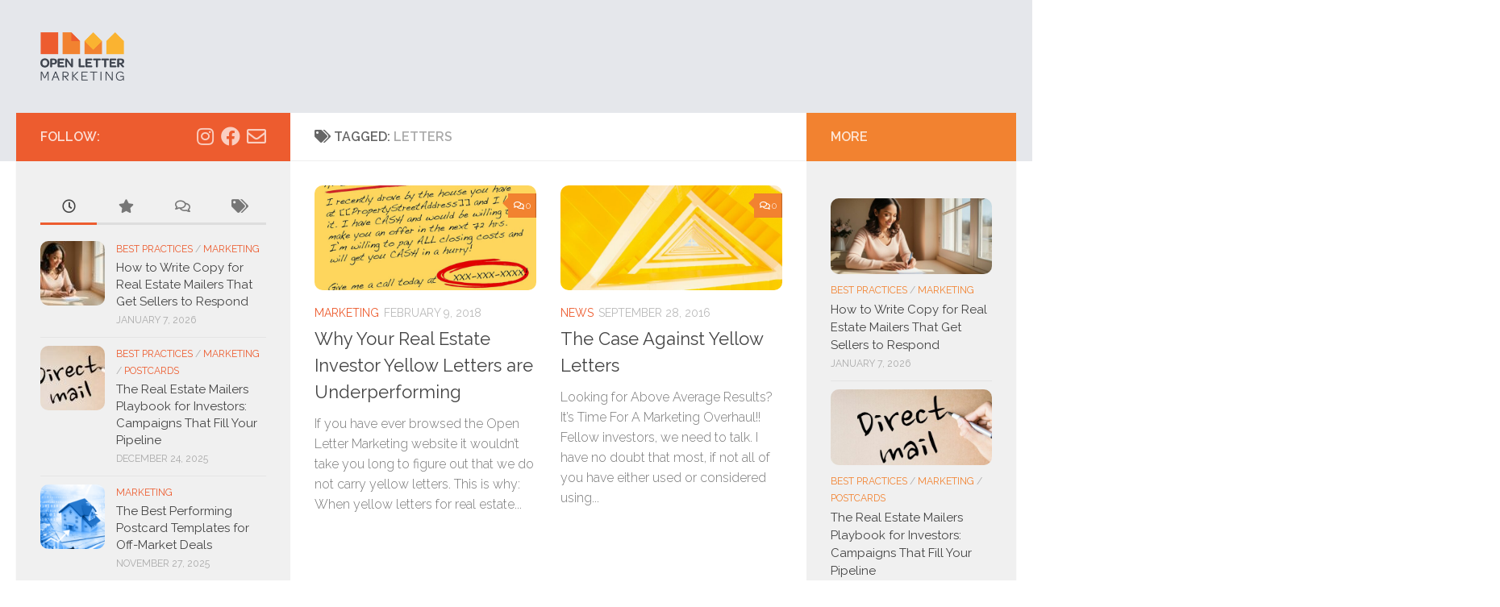

--- FILE ---
content_type: text/html; charset=UTF-8
request_url: https://blog.openlettermarketing.com/tag/letters/
body_size: 14216
content:
<!DOCTYPE html>
<html class="no-js" lang="en-US">
<head>
  <meta charset="UTF-8">
  <meta name="viewport" content="width=device-width, initial-scale=1.0">
  <link rel="profile" href="https://gmpg.org/xfn/11" />
  <link rel="pingback" href="https://blog.openlettermarketing.com/xmlrpc.php">

  <script>
(()=>{var e={};e.g=function(){if("object"==typeof globalThis)return globalThis;try{return this||new Function("return this")()}catch(e){if("object"==typeof window)return window}}(),function({ampUrl:n,isCustomizePreview:t,isAmpDevMode:r,noampQueryVarName:o,noampQueryVarValue:s,disabledStorageKey:i,mobileUserAgents:a,regexRegex:c}){if("undefined"==typeof sessionStorage)return;const d=new RegExp(c);if(!a.some((e=>{const n=e.match(d);return!(!n||!new RegExp(n[1],n[2]).test(navigator.userAgent))||navigator.userAgent.includes(e)})))return;e.g.addEventListener("DOMContentLoaded",(()=>{const e=document.getElementById("amp-mobile-version-switcher");if(!e)return;e.hidden=!1;const n=e.querySelector("a[href]");n&&n.addEventListener("click",(()=>{sessionStorage.removeItem(i)}))}));const g=r&&["paired-browsing-non-amp","paired-browsing-amp"].includes(window.name);if(sessionStorage.getItem(i)||t||g)return;const u=new URL(location.href),m=new URL(n);m.hash=u.hash,u.searchParams.has(o)&&s===u.searchParams.get(o)?sessionStorage.setItem(i,"1"):m.href!==u.href&&(window.stop(),location.replace(m.href))}({"ampUrl":"https:\/\/blog.openlettermarketing.com\/tag\/letters\/?amp=1","noampQueryVarName":"noamp","noampQueryVarValue":"mobile","disabledStorageKey":"amp_mobile_redirect_disabled","mobileUserAgents":["Mobile","Android","Silk\/","Kindle","BlackBerry","Opera Mini","Opera Mobi"],"regexRegex":"^\\\/((?:.|\\n)+)\\\/([i]*)$","isCustomizePreview":false,"isAmpDevMode":false})})();
</script>
<meta name='robots' content='noindex, nofollow' />
	<style>img:is([sizes="auto" i], [sizes^="auto," i]) { contain-intrinsic-size: 3000px 1500px }</style>
	<script>document.documentElement.className = document.documentElement.className.replace("no-js","js");</script>

	<!-- This site is optimized with the Yoast SEO plugin v25.8 - https://yoast.com/wordpress/plugins/seo/ -->
	<title>letters Archives - Open Letter Marketing</title>
	<meta property="og:locale" content="en_US" />
	<meta property="og:type" content="article" />
	<meta property="og:title" content="letters Archives - Open Letter Marketing" />
	<meta property="og:url" content="https://blog.openlettermarketing.com/tag/letters/" />
	<meta property="og:site_name" content="Open Letter Marketing" />
	<meta name="twitter:card" content="summary_large_image" />
	<script type="application/ld+json" class="yoast-schema-graph">{"@context":"https://schema.org","@graph":[{"@type":"CollectionPage","@id":"https://blog.openlettermarketing.com/tag/letters/","url":"https://blog.openlettermarketing.com/tag/letters/","name":"letters Archives - Open Letter Marketing","isPartOf":{"@id":"https://blog.openlettermarketing.com/#website"},"primaryImageOfPage":{"@id":"https://blog.openlettermarketing.com/tag/letters/#primaryimage"},"image":{"@id":"https://blog.openlettermarketing.com/tag/letters/#primaryimage"},"thumbnailUrl":"https://blog.openlettermarketing.com/wp-content/uploads/2024/02/Why-Your-Real-Estate-Investor-Yellow-Letters-are-Underperforming.jpg","breadcrumb":{"@id":"https://blog.openlettermarketing.com/tag/letters/#breadcrumb"},"inLanguage":"en-US"},{"@type":"ImageObject","inLanguage":"en-US","@id":"https://blog.openlettermarketing.com/tag/letters/#primaryimage","url":"https://blog.openlettermarketing.com/wp-content/uploads/2024/02/Why-Your-Real-Estate-Investor-Yellow-Letters-are-Underperforming.jpg","contentUrl":"https://blog.openlettermarketing.com/wp-content/uploads/2024/02/Why-Your-Real-Estate-Investor-Yellow-Letters-are-Underperforming.jpg","width":800,"height":600},{"@type":"BreadcrumbList","@id":"https://blog.openlettermarketing.com/tag/letters/#breadcrumb","itemListElement":[{"@type":"ListItem","position":1,"name":"Home","item":"https://blog.openlettermarketing.com/"},{"@type":"ListItem","position":2,"name":"letters"}]},{"@type":"WebSite","@id":"https://blog.openlettermarketing.com/#website","url":"https://blog.openlettermarketing.com/","name":"Open Letter Marketing","description":"The Most Effective Real Estate Investor Marketing","publisher":{"@id":"https://blog.openlettermarketing.com/#organization"},"potentialAction":[{"@type":"SearchAction","target":{"@type":"EntryPoint","urlTemplate":"https://blog.openlettermarketing.com/?s={search_term_string}"},"query-input":{"@type":"PropertyValueSpecification","valueRequired":true,"valueName":"search_term_string"}}],"inLanguage":"en-US"},{"@type":"Organization","@id":"https://blog.openlettermarketing.com/#organization","name":"Open Letter Marketing","url":"https://blog.openlettermarketing.com/","logo":{"@type":"ImageObject","inLanguage":"en-US","@id":"https://blog.openlettermarketing.com/#/schema/logo/image/","url":"https://blog.openlettermarketing.com/wp-content/uploads/2022/06/OLM_Logo.png","contentUrl":"https://blog.openlettermarketing.com/wp-content/uploads/2022/06/OLM_Logo.png","width":200,"height":115,"caption":"Open Letter Marketing"},"image":{"@id":"https://blog.openlettermarketing.com/#/schema/logo/image/"},"sameAs":["https://www.facebook.com/OpenLetterMktg/","https://www.instagram.com/openlettermktg/"]}]}</script>
	<!-- / Yoast SEO plugin. -->


<link rel="alternate" type="application/rss+xml" title="Open Letter Marketing &raquo; Feed" href="https://blog.openlettermarketing.com/feed/" />
<link rel="alternate" type="application/rss+xml" title="Open Letter Marketing &raquo; Comments Feed" href="https://blog.openlettermarketing.com/comments/feed/" />
<script id="wpp-js" src="https://blog.openlettermarketing.com/wp-content/plugins/wordpress-popular-posts/assets/js/wpp.min.js?ver=7.3.3" data-sampling="0" data-sampling-rate="100" data-api-url="https://blog.openlettermarketing.com/wp-json/wordpress-popular-posts" data-post-id="0" data-token="0ed127f4f9" data-lang="0" data-debug="0"></script>
<link id="hu-user-gfont" href="//fonts.googleapis.com/css?family=Raleway:400,300,600" rel="stylesheet" type="text/css"><link rel="alternate" type="application/rss+xml" title="Open Letter Marketing &raquo; letters Tag Feed" href="https://blog.openlettermarketing.com/tag/letters/feed/" />
<script>
window._wpemojiSettings = {"baseUrl":"https:\/\/s.w.org\/images\/core\/emoji\/16.0.1\/72x72\/","ext":".png","svgUrl":"https:\/\/s.w.org\/images\/core\/emoji\/16.0.1\/svg\/","svgExt":".svg","source":{"concatemoji":"https:\/\/blog.openlettermarketing.com\/wp-includes\/js\/wp-emoji-release.min.js?ver=6.8.3"}};
/*! This file is auto-generated */
!function(s,n){var o,i,e;function c(e){try{var t={supportTests:e,timestamp:(new Date).valueOf()};sessionStorage.setItem(o,JSON.stringify(t))}catch(e){}}function p(e,t,n){e.clearRect(0,0,e.canvas.width,e.canvas.height),e.fillText(t,0,0);var t=new Uint32Array(e.getImageData(0,0,e.canvas.width,e.canvas.height).data),a=(e.clearRect(0,0,e.canvas.width,e.canvas.height),e.fillText(n,0,0),new Uint32Array(e.getImageData(0,0,e.canvas.width,e.canvas.height).data));return t.every(function(e,t){return e===a[t]})}function u(e,t){e.clearRect(0,0,e.canvas.width,e.canvas.height),e.fillText(t,0,0);for(var n=e.getImageData(16,16,1,1),a=0;a<n.data.length;a++)if(0!==n.data[a])return!1;return!0}function f(e,t,n,a){switch(t){case"flag":return n(e,"\ud83c\udff3\ufe0f\u200d\u26a7\ufe0f","\ud83c\udff3\ufe0f\u200b\u26a7\ufe0f")?!1:!n(e,"\ud83c\udde8\ud83c\uddf6","\ud83c\udde8\u200b\ud83c\uddf6")&&!n(e,"\ud83c\udff4\udb40\udc67\udb40\udc62\udb40\udc65\udb40\udc6e\udb40\udc67\udb40\udc7f","\ud83c\udff4\u200b\udb40\udc67\u200b\udb40\udc62\u200b\udb40\udc65\u200b\udb40\udc6e\u200b\udb40\udc67\u200b\udb40\udc7f");case"emoji":return!a(e,"\ud83e\udedf")}return!1}function g(e,t,n,a){var r="undefined"!=typeof WorkerGlobalScope&&self instanceof WorkerGlobalScope?new OffscreenCanvas(300,150):s.createElement("canvas"),o=r.getContext("2d",{willReadFrequently:!0}),i=(o.textBaseline="top",o.font="600 32px Arial",{});return e.forEach(function(e){i[e]=t(o,e,n,a)}),i}function t(e){var t=s.createElement("script");t.src=e,t.defer=!0,s.head.appendChild(t)}"undefined"!=typeof Promise&&(o="wpEmojiSettingsSupports",i=["flag","emoji"],n.supports={everything:!0,everythingExceptFlag:!0},e=new Promise(function(e){s.addEventListener("DOMContentLoaded",e,{once:!0})}),new Promise(function(t){var n=function(){try{var e=JSON.parse(sessionStorage.getItem(o));if("object"==typeof e&&"number"==typeof e.timestamp&&(new Date).valueOf()<e.timestamp+604800&&"object"==typeof e.supportTests)return e.supportTests}catch(e){}return null}();if(!n){if("undefined"!=typeof Worker&&"undefined"!=typeof OffscreenCanvas&&"undefined"!=typeof URL&&URL.createObjectURL&&"undefined"!=typeof Blob)try{var e="postMessage("+g.toString()+"("+[JSON.stringify(i),f.toString(),p.toString(),u.toString()].join(",")+"));",a=new Blob([e],{type:"text/javascript"}),r=new Worker(URL.createObjectURL(a),{name:"wpTestEmojiSupports"});return void(r.onmessage=function(e){c(n=e.data),r.terminate(),t(n)})}catch(e){}c(n=g(i,f,p,u))}t(n)}).then(function(e){for(var t in e)n.supports[t]=e[t],n.supports.everything=n.supports.everything&&n.supports[t],"flag"!==t&&(n.supports.everythingExceptFlag=n.supports.everythingExceptFlag&&n.supports[t]);n.supports.everythingExceptFlag=n.supports.everythingExceptFlag&&!n.supports.flag,n.DOMReady=!1,n.readyCallback=function(){n.DOMReady=!0}}).then(function(){return e}).then(function(){var e;n.supports.everything||(n.readyCallback(),(e=n.source||{}).concatemoji?t(e.concatemoji):e.wpemoji&&e.twemoji&&(t(e.twemoji),t(e.wpemoji)))}))}((window,document),window._wpemojiSettings);
</script>
<style id='wp-emoji-styles-inline-css'>

	img.wp-smiley, img.emoji {
		display: inline !important;
		border: none !important;
		box-shadow: none !important;
		height: 1em !important;
		width: 1em !important;
		margin: 0 0.07em !important;
		vertical-align: -0.1em !important;
		background: none !important;
		padding: 0 !important;
	}
</style>
<link rel='stylesheet' id='wp-block-library-css' href='https://blog.openlettermarketing.com/wp-includes/css/dist/block-library/style.min.css?ver=6.8.3' media='all' />
<style id='classic-theme-styles-inline-css'>
/*! This file is auto-generated */
.wp-block-button__link{color:#fff;background-color:#32373c;border-radius:9999px;box-shadow:none;text-decoration:none;padding:calc(.667em + 2px) calc(1.333em + 2px);font-size:1.125em}.wp-block-file__button{background:#32373c;color:#fff;text-decoration:none}
</style>
<style id='global-styles-inline-css'>
:root{--wp--preset--aspect-ratio--square: 1;--wp--preset--aspect-ratio--4-3: 4/3;--wp--preset--aspect-ratio--3-4: 3/4;--wp--preset--aspect-ratio--3-2: 3/2;--wp--preset--aspect-ratio--2-3: 2/3;--wp--preset--aspect-ratio--16-9: 16/9;--wp--preset--aspect-ratio--9-16: 9/16;--wp--preset--color--black: #000000;--wp--preset--color--cyan-bluish-gray: #abb8c3;--wp--preset--color--white: #ffffff;--wp--preset--color--pale-pink: #f78da7;--wp--preset--color--vivid-red: #cf2e2e;--wp--preset--color--luminous-vivid-orange: #ff6900;--wp--preset--color--luminous-vivid-amber: #fcb900;--wp--preset--color--light-green-cyan: #7bdcb5;--wp--preset--color--vivid-green-cyan: #00d084;--wp--preset--color--pale-cyan-blue: #8ed1fc;--wp--preset--color--vivid-cyan-blue: #0693e3;--wp--preset--color--vivid-purple: #9b51e0;--wp--preset--gradient--vivid-cyan-blue-to-vivid-purple: linear-gradient(135deg,rgba(6,147,227,1) 0%,rgb(155,81,224) 100%);--wp--preset--gradient--light-green-cyan-to-vivid-green-cyan: linear-gradient(135deg,rgb(122,220,180) 0%,rgb(0,208,130) 100%);--wp--preset--gradient--luminous-vivid-amber-to-luminous-vivid-orange: linear-gradient(135deg,rgba(252,185,0,1) 0%,rgba(255,105,0,1) 100%);--wp--preset--gradient--luminous-vivid-orange-to-vivid-red: linear-gradient(135deg,rgba(255,105,0,1) 0%,rgb(207,46,46) 100%);--wp--preset--gradient--very-light-gray-to-cyan-bluish-gray: linear-gradient(135deg,rgb(238,238,238) 0%,rgb(169,184,195) 100%);--wp--preset--gradient--cool-to-warm-spectrum: linear-gradient(135deg,rgb(74,234,220) 0%,rgb(151,120,209) 20%,rgb(207,42,186) 40%,rgb(238,44,130) 60%,rgb(251,105,98) 80%,rgb(254,248,76) 100%);--wp--preset--gradient--blush-light-purple: linear-gradient(135deg,rgb(255,206,236) 0%,rgb(152,150,240) 100%);--wp--preset--gradient--blush-bordeaux: linear-gradient(135deg,rgb(254,205,165) 0%,rgb(254,45,45) 50%,rgb(107,0,62) 100%);--wp--preset--gradient--luminous-dusk: linear-gradient(135deg,rgb(255,203,112) 0%,rgb(199,81,192) 50%,rgb(65,88,208) 100%);--wp--preset--gradient--pale-ocean: linear-gradient(135deg,rgb(255,245,203) 0%,rgb(182,227,212) 50%,rgb(51,167,181) 100%);--wp--preset--gradient--electric-grass: linear-gradient(135deg,rgb(202,248,128) 0%,rgb(113,206,126) 100%);--wp--preset--gradient--midnight: linear-gradient(135deg,rgb(2,3,129) 0%,rgb(40,116,252) 100%);--wp--preset--font-size--small: 13px;--wp--preset--font-size--medium: 20px;--wp--preset--font-size--large: 36px;--wp--preset--font-size--x-large: 42px;--wp--preset--spacing--20: 0.44rem;--wp--preset--spacing--30: 0.67rem;--wp--preset--spacing--40: 1rem;--wp--preset--spacing--50: 1.5rem;--wp--preset--spacing--60: 2.25rem;--wp--preset--spacing--70: 3.38rem;--wp--preset--spacing--80: 5.06rem;--wp--preset--shadow--natural: 6px 6px 9px rgba(0, 0, 0, 0.2);--wp--preset--shadow--deep: 12px 12px 50px rgba(0, 0, 0, 0.4);--wp--preset--shadow--sharp: 6px 6px 0px rgba(0, 0, 0, 0.2);--wp--preset--shadow--outlined: 6px 6px 0px -3px rgba(255, 255, 255, 1), 6px 6px rgba(0, 0, 0, 1);--wp--preset--shadow--crisp: 6px 6px 0px rgba(0, 0, 0, 1);}:where(.is-layout-flex){gap: 0.5em;}:where(.is-layout-grid){gap: 0.5em;}body .is-layout-flex{display: flex;}.is-layout-flex{flex-wrap: wrap;align-items: center;}.is-layout-flex > :is(*, div){margin: 0;}body .is-layout-grid{display: grid;}.is-layout-grid > :is(*, div){margin: 0;}:where(.wp-block-columns.is-layout-flex){gap: 2em;}:where(.wp-block-columns.is-layout-grid){gap: 2em;}:where(.wp-block-post-template.is-layout-flex){gap: 1.25em;}:where(.wp-block-post-template.is-layout-grid){gap: 1.25em;}.has-black-color{color: var(--wp--preset--color--black) !important;}.has-cyan-bluish-gray-color{color: var(--wp--preset--color--cyan-bluish-gray) !important;}.has-white-color{color: var(--wp--preset--color--white) !important;}.has-pale-pink-color{color: var(--wp--preset--color--pale-pink) !important;}.has-vivid-red-color{color: var(--wp--preset--color--vivid-red) !important;}.has-luminous-vivid-orange-color{color: var(--wp--preset--color--luminous-vivid-orange) !important;}.has-luminous-vivid-amber-color{color: var(--wp--preset--color--luminous-vivid-amber) !important;}.has-light-green-cyan-color{color: var(--wp--preset--color--light-green-cyan) !important;}.has-vivid-green-cyan-color{color: var(--wp--preset--color--vivid-green-cyan) !important;}.has-pale-cyan-blue-color{color: var(--wp--preset--color--pale-cyan-blue) !important;}.has-vivid-cyan-blue-color{color: var(--wp--preset--color--vivid-cyan-blue) !important;}.has-vivid-purple-color{color: var(--wp--preset--color--vivid-purple) !important;}.has-black-background-color{background-color: var(--wp--preset--color--black) !important;}.has-cyan-bluish-gray-background-color{background-color: var(--wp--preset--color--cyan-bluish-gray) !important;}.has-white-background-color{background-color: var(--wp--preset--color--white) !important;}.has-pale-pink-background-color{background-color: var(--wp--preset--color--pale-pink) !important;}.has-vivid-red-background-color{background-color: var(--wp--preset--color--vivid-red) !important;}.has-luminous-vivid-orange-background-color{background-color: var(--wp--preset--color--luminous-vivid-orange) !important;}.has-luminous-vivid-amber-background-color{background-color: var(--wp--preset--color--luminous-vivid-amber) !important;}.has-light-green-cyan-background-color{background-color: var(--wp--preset--color--light-green-cyan) !important;}.has-vivid-green-cyan-background-color{background-color: var(--wp--preset--color--vivid-green-cyan) !important;}.has-pale-cyan-blue-background-color{background-color: var(--wp--preset--color--pale-cyan-blue) !important;}.has-vivid-cyan-blue-background-color{background-color: var(--wp--preset--color--vivid-cyan-blue) !important;}.has-vivid-purple-background-color{background-color: var(--wp--preset--color--vivid-purple) !important;}.has-black-border-color{border-color: var(--wp--preset--color--black) !important;}.has-cyan-bluish-gray-border-color{border-color: var(--wp--preset--color--cyan-bluish-gray) !important;}.has-white-border-color{border-color: var(--wp--preset--color--white) !important;}.has-pale-pink-border-color{border-color: var(--wp--preset--color--pale-pink) !important;}.has-vivid-red-border-color{border-color: var(--wp--preset--color--vivid-red) !important;}.has-luminous-vivid-orange-border-color{border-color: var(--wp--preset--color--luminous-vivid-orange) !important;}.has-luminous-vivid-amber-border-color{border-color: var(--wp--preset--color--luminous-vivid-amber) !important;}.has-light-green-cyan-border-color{border-color: var(--wp--preset--color--light-green-cyan) !important;}.has-vivid-green-cyan-border-color{border-color: var(--wp--preset--color--vivid-green-cyan) !important;}.has-pale-cyan-blue-border-color{border-color: var(--wp--preset--color--pale-cyan-blue) !important;}.has-vivid-cyan-blue-border-color{border-color: var(--wp--preset--color--vivid-cyan-blue) !important;}.has-vivid-purple-border-color{border-color: var(--wp--preset--color--vivid-purple) !important;}.has-vivid-cyan-blue-to-vivid-purple-gradient-background{background: var(--wp--preset--gradient--vivid-cyan-blue-to-vivid-purple) !important;}.has-light-green-cyan-to-vivid-green-cyan-gradient-background{background: var(--wp--preset--gradient--light-green-cyan-to-vivid-green-cyan) !important;}.has-luminous-vivid-amber-to-luminous-vivid-orange-gradient-background{background: var(--wp--preset--gradient--luminous-vivid-amber-to-luminous-vivid-orange) !important;}.has-luminous-vivid-orange-to-vivid-red-gradient-background{background: var(--wp--preset--gradient--luminous-vivid-orange-to-vivid-red) !important;}.has-very-light-gray-to-cyan-bluish-gray-gradient-background{background: var(--wp--preset--gradient--very-light-gray-to-cyan-bluish-gray) !important;}.has-cool-to-warm-spectrum-gradient-background{background: var(--wp--preset--gradient--cool-to-warm-spectrum) !important;}.has-blush-light-purple-gradient-background{background: var(--wp--preset--gradient--blush-light-purple) !important;}.has-blush-bordeaux-gradient-background{background: var(--wp--preset--gradient--blush-bordeaux) !important;}.has-luminous-dusk-gradient-background{background: var(--wp--preset--gradient--luminous-dusk) !important;}.has-pale-ocean-gradient-background{background: var(--wp--preset--gradient--pale-ocean) !important;}.has-electric-grass-gradient-background{background: var(--wp--preset--gradient--electric-grass) !important;}.has-midnight-gradient-background{background: var(--wp--preset--gradient--midnight) !important;}.has-small-font-size{font-size: var(--wp--preset--font-size--small) !important;}.has-medium-font-size{font-size: var(--wp--preset--font-size--medium) !important;}.has-large-font-size{font-size: var(--wp--preset--font-size--large) !important;}.has-x-large-font-size{font-size: var(--wp--preset--font-size--x-large) !important;}
:where(.wp-block-post-template.is-layout-flex){gap: 1.25em;}:where(.wp-block-post-template.is-layout-grid){gap: 1.25em;}
:where(.wp-block-columns.is-layout-flex){gap: 2em;}:where(.wp-block-columns.is-layout-grid){gap: 2em;}
:root :where(.wp-block-pullquote){font-size: 1.5em;line-height: 1.6;}
</style>
<link rel='stylesheet' id='wordpress-popular-posts-css-css' href='https://blog.openlettermarketing.com/wp-content/plugins/wordpress-popular-posts/assets/css/wpp.css?ver=7.3.3' media='all' />
<link rel='stylesheet' id='hueman-main-style-css' href='https://blog.openlettermarketing.com/wp-content/themes/hueman/assets/front/css/main.min.css?ver=3.7.24' media='all' />
<style id='hueman-main-style-inline-css'>
body { font-family:'Raleway', Arial, sans-serif;font-size:1.00rem }@media only screen and (min-width: 720px) {
        .nav > li { font-size:1.00rem; }
      }::selection { background-color: #ed5c2f; }
::-moz-selection { background-color: #ed5c2f; }a,a>span.hu-external::after,.themeform label .required,#flexslider-featured .flex-direction-nav .flex-next:hover,#flexslider-featured .flex-direction-nav .flex-prev:hover,.post-hover:hover .post-title a,.post-title a:hover,.sidebar.s1 .post-nav li a:hover i,.content .post-nav li a:hover i,.post-related a:hover,.sidebar.s1 .widget_rss ul li a,#footer .widget_rss ul li a,.sidebar.s1 .widget_calendar a,#footer .widget_calendar a,.sidebar.s1 .alx-tab .tab-item-category a,.sidebar.s1 .alx-posts .post-item-category a,.sidebar.s1 .alx-tab li:hover .tab-item-title a,.sidebar.s1 .alx-tab li:hover .tab-item-comment a,.sidebar.s1 .alx-posts li:hover .post-item-title a,#footer .alx-tab .tab-item-category a,#footer .alx-posts .post-item-category a,#footer .alx-tab li:hover .tab-item-title a,#footer .alx-tab li:hover .tab-item-comment a,#footer .alx-posts li:hover .post-item-title a,.comment-tabs li.active a,.comment-awaiting-moderation,.child-menu a:hover,.child-menu .current_page_item > a,.wp-pagenavi a{ color: #ed5c2f; }input[type="submit"],.themeform button[type="submit"],.sidebar.s1 .sidebar-top,.sidebar.s1 .sidebar-toggle,#flexslider-featured .flex-control-nav li a.flex-active,.post-tags a:hover,.sidebar.s1 .widget_calendar caption,#footer .widget_calendar caption,.author-bio .bio-avatar:after,.commentlist li.bypostauthor > .comment-body:after,.commentlist li.comment-author-admin > .comment-body:after{ background-color: #ed5c2f; }.post-format .format-container { border-color: #ed5c2f; }.sidebar.s1 .alx-tabs-nav li.active a,#footer .alx-tabs-nav li.active a,.comment-tabs li.active a,.wp-pagenavi a:hover,.wp-pagenavi a:active,.wp-pagenavi span.current{ border-bottom-color: #ed5c2f!important; }.sidebar.s2 .post-nav li a:hover i,
.sidebar.s2 .widget_rss ul li a,
.sidebar.s2 .widget_calendar a,
.sidebar.s2 .alx-tab .tab-item-category a,
.sidebar.s2 .alx-posts .post-item-category a,
.sidebar.s2 .alx-tab li:hover .tab-item-title a,
.sidebar.s2 .alx-tab li:hover .tab-item-comment a,
.sidebar.s2 .alx-posts li:hover .post-item-title a { color: #f28230; }
.sidebar.s2 .sidebar-top,.sidebar.s2 .sidebar-toggle,.post-comments,.jp-play-bar,.jp-volume-bar-value,.sidebar.s2 .widget_calendar caption{ background-color: #f28230; }.sidebar.s2 .alx-tabs-nav li.active a { border-bottom-color: #f28230; }
.post-comments::before { border-right-color: #f28230; }
      .search-expand,
              #nav-topbar.nav-container { background-color: #000000}@media only screen and (min-width: 720px) {
                #nav-topbar .nav ul { background-color: #000000; }
              }.is-scrolled #header .nav-container.desktop-sticky,
              .is-scrolled #header .search-expand { background-color: #000000; background-color: rgba(0,0,0,0.90) }.is-scrolled .topbar-transparent #nav-topbar.desktop-sticky .nav ul { background-color: #000000; background-color: rgba(0,0,0,0.95) }#header { background-color: #e5e7eb; }
@media only screen and (min-width: 720px) {
  #nav-header .nav ul { background-color: #e5e7eb; }
}
        #header #nav-mobile { background-color: #e5e7eb; }.is-scrolled #header #nav-mobile { background-color: #e5e7eb; background-color: rgba(229,231,235,0.90) }#nav-header.nav-container, #main-header-search .search-expand { background-color: #33363b; }
@media only screen and (min-width: 720px) {
  #nav-header .nav ul { background-color: #33363b; }
}
        #footer-bottom { background-color: #e5e7eb; }img { -webkit-border-radius: 10px; border-radius: 10px; }body { background-color: #ffffff; }
</style>
<script src="https://blog.openlettermarketing.com/wp-content/themes/hueman/assets/front/js/libs/mobile-detect.min.js?ver=3.7.24" id="mobile-detect-js" defer></script>
<script src="https://blog.openlettermarketing.com/wp-includes/js/jquery/jquery.min.js?ver=3.7.1" id="jquery-core-js"></script>
<script src="https://blog.openlettermarketing.com/wp-includes/js/jquery/jquery-migrate.min.js?ver=3.4.1" id="jquery-migrate-js"></script>
<link rel="https://api.w.org/" href="https://blog.openlettermarketing.com/wp-json/" /><link rel="alternate" title="JSON" type="application/json" href="https://blog.openlettermarketing.com/wp-json/wp/v2/tags/4" /><link rel="EditURI" type="application/rsd+xml" title="RSD" href="https://blog.openlettermarketing.com/xmlrpc.php?rsd" />
<meta name="generator" content="WordPress 6.8.3" />
<link rel="alternate" type="text/html" media="only screen and (max-width: 640px)" href="https://blog.openlettermarketing.com/tag/letters/?amp=1">            <style id="wpp-loading-animation-styles">@-webkit-keyframes bgslide{from{background-position-x:0}to{background-position-x:-200%}}@keyframes bgslide{from{background-position-x:0}to{background-position-x:-200%}}.wpp-widget-block-placeholder,.wpp-shortcode-placeholder{margin:0 auto;width:60px;height:3px;background:#dd3737;background:linear-gradient(90deg,#dd3737 0%,#571313 10%,#dd3737 100%);background-size:200% auto;border-radius:3px;-webkit-animation:bgslide 1s infinite linear;animation:bgslide 1s infinite linear}</style>
                <link rel="preload" as="font" type="font/woff2" href="https://blog.openlettermarketing.com/wp-content/themes/hueman/assets/front/webfonts/fa-brands-400.woff2?v=5.15.2" crossorigin="anonymous"/>
    <link rel="preload" as="font" type="font/woff2" href="https://blog.openlettermarketing.com/wp-content/themes/hueman/assets/front/webfonts/fa-regular-400.woff2?v=5.15.2" crossorigin="anonymous"/>
    <link rel="preload" as="font" type="font/woff2" href="https://blog.openlettermarketing.com/wp-content/themes/hueman/assets/front/webfonts/fa-solid-900.woff2?v=5.15.2" crossorigin="anonymous"/>
  <!--[if lt IE 9]>
<script src="https://blog.openlettermarketing.com/wp-content/themes/hueman/assets/front/js/ie/html5shiv-printshiv.min.js"></script>
<script src="https://blog.openlettermarketing.com/wp-content/themes/hueman/assets/front/js/ie/selectivizr.js"></script>
<![endif]-->
<link rel="amphtml" href="https://blog.openlettermarketing.com/tag/letters/?amp=1"><style>#amp-mobile-version-switcher{left:0;position:absolute;width:100%;z-index:100}#amp-mobile-version-switcher>a{background-color:#444;border:0;color:#eaeaea;display:block;font-family:-apple-system,BlinkMacSystemFont,Segoe UI,Roboto,Oxygen-Sans,Ubuntu,Cantarell,Helvetica Neue,sans-serif;font-size:16px;font-weight:600;padding:15px 0;text-align:center;-webkit-text-decoration:none;text-decoration:none}#amp-mobile-version-switcher>a:active,#amp-mobile-version-switcher>a:focus,#amp-mobile-version-switcher>a:hover{-webkit-text-decoration:underline;text-decoration:underline}</style><link rel="icon" href="https://blog.openlettermarketing.com/wp-content/uploads/2024/01/cropped-cropped-Favicon-270x270-1-32x32.png" sizes="32x32" />
<link rel="icon" href="https://blog.openlettermarketing.com/wp-content/uploads/2024/01/cropped-cropped-Favicon-270x270-1-192x192.png" sizes="192x192" />
<link rel="apple-touch-icon" href="https://blog.openlettermarketing.com/wp-content/uploads/2024/01/cropped-cropped-Favicon-270x270-1-180x180.png" />
<meta name="msapplication-TileImage" content="https://blog.openlettermarketing.com/wp-content/uploads/2024/01/cropped-cropped-Favicon-270x270-1-270x270.png" />
		<style id="wp-custom-css">
			#footer-bottom #copyright, #footer-bottom #credit, #footer-bottom a{
color: #444
}		</style>
		</head>

<body class="archive tag tag-letters tag-4 wp-custom-logo wp-embed-responsive wp-theme-hueman col-3cm full-width header-desktop-sticky header-mobile-sticky hu-fa-not-loaded hueman-3-7-24 chrome">
<div id="wrapper">
  <a class="screen-reader-text skip-link" href="#content">Skip to content</a>
  
  <header id="header" class="main-menu-mobile-on one-mobile-menu main_menu header-ads-desktop  topbar-transparent no-header-img">
        <nav class="nav-container group mobile-menu mobile-sticky no-menu-assigned" id="nav-mobile" data-menu-id="header-1">
  <div class="mobile-title-logo-in-header"><p class="site-title">                  <a class="custom-logo-link" href="https://blog.openlettermarketing.com/" rel="home" title="Open Letter Marketing | Home page"><img src="https://blog.openlettermarketing.com/wp-content/uploads/2022/06/OLM_Logo.png" alt="Open Letter Marketing" width="200" height="115"/></a>                </p></div>
        
                    <!-- <div class="ham__navbar-toggler collapsed" aria-expanded="false">
          <div class="ham__navbar-span-wrapper">
            <span class="ham-toggler-menu__span"></span>
          </div>
        </div> -->
        <button class="ham__navbar-toggler-two collapsed" title="Menu" aria-expanded="false">
          <span class="ham__navbar-span-wrapper">
            <span class="line line-1"></span>
            <span class="line line-2"></span>
            <span class="line line-3"></span>
          </span>
        </button>
            
      <div class="nav-text"></div>
      <div class="nav-wrap container">
                  <ul class="nav container-inner group mobile-search">
                            <li>
                  <form role="search" method="get" class="search-form" action="https://blog.openlettermarketing.com/">
				<label>
					<span class="screen-reader-text">Search for:</span>
					<input type="search" class="search-field" placeholder="Search &hellip;" value="" name="s" />
				</label>
				<input type="submit" class="search-submit" value="Search" />
			</form>                </li>
                      </ul>
                      </div>
</nav><!--/#nav-topbar-->  
  
  <div class="container group">
        <div class="container-inner">

                    <div class="group hu-pad central-header-zone">
                  <div class="logo-tagline-group">
                      <p class="site-title">                  <a class="custom-logo-link" href="https://blog.openlettermarketing.com/" rel="home" title="Open Letter Marketing | Home page"><img src="https://blog.openlettermarketing.com/wp-content/uploads/2022/06/OLM_Logo.png" alt="Open Letter Marketing" width="200" height="115"/></a>                </p>                                        </div>

                                        <div id="header-widgets">
                                                </div><!--/#header-ads-->
                                </div>
      
      
    </div><!--/.container-inner-->
      </div><!--/.container-->

</header><!--/#header-->
  
  <div class="container" id="page">
    <div class="container-inner">
            <div class="main">
        <div class="main-inner group">
          
              <main class="content" id="content">
              <div class="page-title hu-pad group">
          	    		<h1><i class="fas fa-tags"></i>Tagged: <span>letters </span></h1>
    	
    </div><!--/.page-title-->
          <div class="hu-pad group">
            
  <div id="grid-wrapper" class="post-list group">
    <div class="post-row">        <article id="post-6921" class="group grid-item post-6921 post type-post status-publish format-standard has-post-thumbnail hentry category-marketing tag-campaign tag-direct-mail tag-direct-mail-marketing tag-handwritten-letters tag-investors tag-letters tag-mail tag-mailing-campaign tag-olm tag-open-letter-marketing tag-professional-letters tag-real-estate tag-real-estate-investors tag-yellow-letters">
	<div class="post-inner post-hover">
      		<div class="post-thumbnail">
  			<a href="https://blog.openlettermarketing.com/2018/02/09/yellow-letters-underperforming/">
            				<img  width="720" height="340"  src="[data-uri]" data-src="https://blog.openlettermarketing.com/wp-content/uploads/2024/02/Why-Your-Real-Estate-Investor-Yellow-Letters-are-Underperforming-720x340.jpg"  class="attachment-thumb-large size-thumb-large wp-post-image" alt="" decoding="async" fetchpriority="high" data-srcset="https://blog.openlettermarketing.com/wp-content/uploads/2024/02/Why-Your-Real-Estate-Investor-Yellow-Letters-are-Underperforming-720x340.jpg 720w, https://blog.openlettermarketing.com/wp-content/uploads/2024/02/Why-Your-Real-Estate-Investor-Yellow-Letters-are-Underperforming-520x245.jpg 520w" data-sizes="(max-width: 720px) 100vw, 720px" />  				  				  				  			</a>
  			  				<a class="post-comments" href="https://blog.openlettermarketing.com/2018/02/09/yellow-letters-underperforming/#respond"><i class="far fa-comments"></i>0</a>
  			  		</div><!--/.post-thumbnail-->
          		<div class="post-meta group">
          			  <p class="post-category"><a href="https://blog.openlettermarketing.com/category/marketing/" rel="category tag">Marketing</a></p>
                  			  <p class="post-date">
  <time class="published updated" datetime="2018-02-09 21:07:54">February 9, 2018</time>
</p>

  <p class="post-byline" style="display:none">&nbsp;by    <span class="vcard author">
      <span class="fn"><a href="https://blog.openlettermarketing.com/author/justin/" title="Posts by Justin" rel="author">Justin</a></span>
    </span> &middot; Published <span class="published">February 9, 2018</span>
     &middot; Last modified <span class="updated">February 22, 2024</span>  </p>
          		</div><!--/.post-meta-->
    		<h2 class="post-title entry-title">
			<a href="https://blog.openlettermarketing.com/2018/02/09/yellow-letters-underperforming/" rel="bookmark">Why Your Real Estate Investor Yellow Letters are Underperforming</a>
		</h2><!--/.post-title-->

				<div class="entry excerpt entry-summary">
			<p>If you have ever browsed the Open Letter Marketing website it wouldn&#8217;t take you long to figure out that we do not carry yellow letters. This is why: When yellow letters for real estate&#46;&#46;&#46;</p>
		</div><!--/.entry-->
		
	</div><!--/.post-inner-->
</article><!--/.post-->
            <article id="post-4023" class="group grid-item post-4023 post type-post status-publish format-standard has-post-thumbnail hentry category-news tag-direct-mail tag-investors tag-letters tag-marketing tag-real-estate tag-real-estate-investors tag-yellow-letter">
	<div class="post-inner post-hover">
      		<div class="post-thumbnail">
  			<a href="https://blog.openlettermarketing.com/2016/09/28/the-case-against-yellow-letters/">
            				<img  width="720" height="340"  src="[data-uri]" data-src="https://blog.openlettermarketing.com/wp-content/uploads/2024/02/The-Case-Against-Yellow-Letters-720x340.jpg"  class="attachment-thumb-large size-thumb-large wp-post-image" alt="" decoding="async" data-srcset="https://blog.openlettermarketing.com/wp-content/uploads/2024/02/The-Case-Against-Yellow-Letters-720x340.jpg 720w, https://blog.openlettermarketing.com/wp-content/uploads/2024/02/The-Case-Against-Yellow-Letters-520x245.jpg 520w" data-sizes="(max-width: 720px) 100vw, 720px" />  				  				  				  			</a>
  			  				<a class="post-comments" href="https://blog.openlettermarketing.com/2016/09/28/the-case-against-yellow-letters/#respond"><i class="far fa-comments"></i>0</a>
  			  		</div><!--/.post-thumbnail-->
          		<div class="post-meta group">
          			  <p class="post-category"><a href="https://blog.openlettermarketing.com/category/news/" rel="category tag">News</a></p>
                  			  <p class="post-date">
  <time class="published updated" datetime="2016-09-28 16:27:48">September 28, 2016</time>
</p>

  <p class="post-byline" style="display:none">&nbsp;by    <span class="vcard author">
      <span class="fn"><a href="https://blog.openlettermarketing.com/author/justin/" title="Posts by Justin" rel="author">Justin</a></span>
    </span> &middot; Published <span class="published">September 28, 2016</span>
     &middot; Last modified <span class="updated">February 22, 2024</span>  </p>
          		</div><!--/.post-meta-->
    		<h2 class="post-title entry-title">
			<a href="https://blog.openlettermarketing.com/2016/09/28/the-case-against-yellow-letters/" rel="bookmark">The Case Against Yellow Letters</a>
		</h2><!--/.post-title-->

				<div class="entry excerpt entry-summary">
			<p>Looking for Above Average Results? It’s Time For A Marketing Overhaul!! Fellow investors, we need to talk. I have no doubt that most, if not all of you have either used or considered using&#46;&#46;&#46;</p>
		</div><!--/.entry-->
		
	</div><!--/.post-inner-->
</article><!--/.post-->
    </div>  </div><!--/.post-list-->

<nav class="pagination group">
			<ul class="group">
			<li class="prev left"></li>
			<li class="next right"></li>
		</ul>
	</nav><!--/.pagination-->
          </div><!--/.hu-pad-->
            </main><!--/.content-->
          

	<div class="sidebar s1 collapsed" data-position="left" data-layout="col-3cm" data-sb-id="s1">

		<button class="sidebar-toggle" title="Expand Sidebar"><i class="fas sidebar-toggle-arrows"></i></button>

		<div class="sidebar-content">

			           			<div class="sidebar-top group">
                        <p>Follow:</p>                    <ul class="social-links"><li><a rel="nofollow noopener noreferrer" class="social-tooltip"  title="Follow us on Instagram" aria-label="Follow us on Instagram" href="https://www.instagram.com/openlettermktg/" target="_blank" ><i class="fab fa-instagram"></i></a></li><li><a rel="nofollow noopener noreferrer" class="social-tooltip"  title="Follow us on Facebook" aria-label="Follow us on Facebook" href="https://www.facebook.com/OpenLetterMktg/" target="_blank" ><i class="fab fa-facebook"></i></a></li><li><a rel="nofollow noopener noreferrer" class="social-tooltip"  title="Follow us on Email-o" aria-label="Follow us on Email-o" href="mailto:info@openlettermarketing.com" target="_blank" ><i class="far fa-envelope"></i></a></li></ul>  			</div>
			
			
			
			<div id="alxtabs-3" class="widget widget_hu_tabs">
<h3 class="widget-title"></h3><ul class="alx-tabs-nav group tab-count-4"><li class="alx-tab tab-recent"><a href="#tab-recent-3" title="Recent Posts"><i class="far fa-clock"></i><span>Recent Posts</span></a></li><li class="alx-tab tab-popular"><a href="#tab-popular-3" title="Popular Posts"><i class="fas fa-star"></i><span>Popular Posts</span></a></li><li class="alx-tab tab-comments"><a href="#tab-comments-3" title="Recent Comments"><i class="far fa-comments"></i><span>Recent Comments</span></a></li><li class="alx-tab tab-tags"><a href="#tab-tags-3" title="Tags"><i class="fas fa-tags"></i><span>Tags</span></a></li></ul>
	<div class="alx-tabs-container">


		
			
			<ul id="tab-recent-3" class="alx-tab group thumbs-enabled">
        								<li>

										<div class="tab-item-thumbnail">
						<a href="https://blog.openlettermarketing.com/2026/01/07/write-mail-copy-that-gets-more-calls/">
							<img  width="80" height="80"  src="[data-uri]" data-src="https://blog.openlettermarketing.com/wp-content/uploads/2025/12/Untitled-design-80x80.jpg"  class="attachment-thumb-small size-thumb-small wp-post-image" alt="How to Write Copy for Real Estate Mailers That Get Sellers to Respond" decoding="async" loading="lazy" />																											</a>
					</div>
					
					<div class="tab-item-inner group">
						<p class="tab-item-category"><a href="https://blog.openlettermarketing.com/category/best-practices/" rel="category tag">Best Practices</a> / <a href="https://blog.openlettermarketing.com/category/marketing/" rel="category tag">Marketing</a></p>						<p class="tab-item-title"><a href="https://blog.openlettermarketing.com/2026/01/07/write-mail-copy-that-gets-more-calls/" rel="bookmark">How to Write Copy for Real Estate Mailers That Get Sellers to Respond</a></p>
						<p class="tab-item-date">January 7, 2026</p>					</div>

				</li>
								<li>

										<div class="tab-item-thumbnail">
						<a href="https://blog.openlettermarketing.com/2025/12/24/olm-real-estate-mailers-guide-for-investors/">
							<img  width="80" height="80"  src="[data-uri]" data-src="https://blog.openlettermarketing.com/wp-content/uploads/2025/12/Blue-Black-Modern-Tips-Build-Business-Blog-Banner-1-80x80.jpg"  class="attachment-thumb-small size-thumb-small wp-post-image" alt="direct mail guide for investors" decoding="async" loading="lazy" />																											</a>
					</div>
					
					<div class="tab-item-inner group">
						<p class="tab-item-category"><a href="https://blog.openlettermarketing.com/category/best-practices/" rel="category tag">Best Practices</a> / <a href="https://blog.openlettermarketing.com/category/marketing/" rel="category tag">Marketing</a> / <a href="https://blog.openlettermarketing.com/category/postcards/" rel="category tag">Postcards</a></p>						<p class="tab-item-title"><a href="https://blog.openlettermarketing.com/2025/12/24/olm-real-estate-mailers-guide-for-investors/" rel="bookmark">The Real Estate Mailers Playbook for Investors: Campaigns That Fill Your Pipeline</a></p>
						<p class="tab-item-date">December 24, 2025</p>					</div>

				</li>
								<li>

										<div class="tab-item-thumbnail">
						<a href="https://blog.openlettermarketing.com/2025/11/27/best-real-estate-postcard-templates/">
							<img  width="80" height="80"  src="[data-uri]" data-src="https://blog.openlettermarketing.com/wp-content/uploads/2025/11/4-80x80.png"  class="attachment-thumb-small size-thumb-small wp-post-image" alt="best performing postcards" decoding="async" loading="lazy" />																											</a>
					</div>
					
					<div class="tab-item-inner group">
						<p class="tab-item-category"><a href="https://blog.openlettermarketing.com/category/marketing/" rel="category tag">Marketing</a></p>						<p class="tab-item-title"><a href="https://blog.openlettermarketing.com/2025/11/27/best-real-estate-postcard-templates/" rel="bookmark">The Best Performing Postcard Templates for Off-Market Deals</a></p>
						<p class="tab-item-date">November 27, 2025</p>					</div>

				</li>
								<li>

										<div class="tab-item-thumbnail">
						<a href="https://blog.openlettermarketing.com/2025/11/24/track-real-estate-postcard-roi/">
							<img  width="80" height="80"  src="[data-uri]" data-src="https://blog.openlettermarketing.com/wp-content/uploads/2025/11/3-80x80.png"  class="attachment-thumb-small size-thumb-small wp-post-image" alt="Track ROI from Real Estate Postcard Campaigns" decoding="async" loading="lazy" />																											</a>
					</div>
					
					<div class="tab-item-inner group">
						<p class="tab-item-category"><a href="https://blog.openlettermarketing.com/category/marketing/" rel="category tag">Marketing</a></p>						<p class="tab-item-title"><a href="https://blog.openlettermarketing.com/2025/11/24/track-real-estate-postcard-roi/" rel="bookmark">How to Track ROI from Your Real Estate Postcard Campaigns</a></p>
						<p class="tab-item-date">November 24, 2025</p>					</div>

				</li>
								<li>

										<div class="tab-item-thumbnail">
						<a href="https://blog.openlettermarketing.com/2025/11/21/how-real-estate-investors-use-postcards-to-find-motivated-sellers/">
							<img  width="80" height="80"  src="[data-uri]" data-src="https://blog.openlettermarketing.com/wp-content/uploads/2025/11/Untitled-design-19-80x80.png"  class="attachment-thumb-small size-thumb-small wp-post-image" alt="Direct mail marketing" decoding="async" loading="lazy" />																											</a>
					</div>
					
					<div class="tab-item-inner group">
						<p class="tab-item-category"><a href="https://blog.openlettermarketing.com/category/marketing/" rel="category tag">Marketing</a></p>						<p class="tab-item-title"><a href="https://blog.openlettermarketing.com/2025/11/21/how-real-estate-investors-use-postcards-to-find-motivated-sellers/" rel="bookmark">How Real Estate Investors Use Postcards to Find Motivated Sellers</a></p>
						<p class="tab-item-date">November 21, 2025</p>					</div>

				</li>
								        			</ul><!--/.alx-tab-->

		

		
						<ul id="tab-popular-3" class="alx-tab group thumbs-enabled">
        								<li>

										<div class="tab-item-thumbnail">
						<a href="https://blog.openlettermarketing.com/2019/08/06/why-direct-mail-works-for-probate-leads/">
							<img  width="80" height="80"  src="[data-uri]" data-src="https://blog.openlettermarketing.com/wp-content/uploads/2019/08/Why-Direct-Mail-Works-for-Probate-Leads-80x80.jpg"  class="attachment-thumb-small size-thumb-small wp-post-image" alt="" decoding="async" loading="lazy" />																											</a>
					</div>
					
					<div class="tab-item-inner group">
						<p class="tab-item-category"><a href="https://blog.openlettermarketing.com/category/marketing/" rel="category tag">Marketing</a></p>						<p class="tab-item-title"><a href="https://blog.openlettermarketing.com/2019/08/06/why-direct-mail-works-for-probate-leads/" rel="bookmark">Why Direct Mail Works for Probate Leads</a></p>
						<p class="tab-item-date">August 6, 2019</p>					</div>

				</li>
								<li>

										<div class="tab-item-thumbnail">
						<a href="https://blog.openlettermarketing.com/2019/07/16/tips-to-help-you-create-a-strong-multi-touch-campaign/">
							<img  width="80" height="80"  src="[data-uri]" data-src="https://blog.openlettermarketing.com/wp-content/uploads/2024/02/Multitouch-Campaign-80x80.jpeg"  class="attachment-thumb-small size-thumb-small wp-post-image" alt="" decoding="async" loading="lazy" />																											</a>
					</div>
					
					<div class="tab-item-inner group">
						<p class="tab-item-category"><a href="https://blog.openlettermarketing.com/category/general/" rel="category tag">General</a></p>						<p class="tab-item-title"><a href="https://blog.openlettermarketing.com/2019/07/16/tips-to-help-you-create-a-strong-multi-touch-campaign/" rel="bookmark">Tips to Help You Create a Strong Multi-touch Campaign</a></p>
						<p class="tab-item-date">July 16, 2019</p>					</div>

				</li>
								<li>

										<div class="tab-item-thumbnail">
						<a href="https://blog.openlettermarketing.com/2020/08/31/return-mail-address-do-i-need-one/">
							<img  width="80" height="80"  src="[data-uri]" data-src="https://blog.openlettermarketing.com/wp-content/uploads/2024/02/OLMBlog_16-Return-Mail-Address-Do-I-Need-One-80x80.png"  class="attachment-thumb-small size-thumb-small wp-post-image" alt="" decoding="async" loading="lazy" />																											</a>
					</div>
					
					<div class="tab-item-inner group">
						<p class="tab-item-category"><a href="https://blog.openlettermarketing.com/category/general/" rel="category tag">General</a></p>						<p class="tab-item-title"><a href="https://blog.openlettermarketing.com/2020/08/31/return-mail-address-do-i-need-one/" rel="bookmark">Return Mail Address: Do I Need One?</a></p>
						<p class="tab-item-date">August 31, 2020</p>					</div>

				</li>
								<li>

										<div class="tab-item-thumbnail">
						<a href="https://blog.openlettermarketing.com/2018/02/09/yellow-letters-underperforming/">
							<img  width="80" height="80"  src="[data-uri]" data-src="https://blog.openlettermarketing.com/wp-content/uploads/2024/02/Why-Your-Real-Estate-Investor-Yellow-Letters-are-Underperforming-80x80.jpg"  class="attachment-thumb-small size-thumb-small wp-post-image" alt="" decoding="async" loading="lazy" />																											</a>
					</div>
					
					<div class="tab-item-inner group">
						<p class="tab-item-category"><a href="https://blog.openlettermarketing.com/category/marketing/" rel="category tag">Marketing</a></p>						<p class="tab-item-title"><a href="https://blog.openlettermarketing.com/2018/02/09/yellow-letters-underperforming/" rel="bookmark">Why Your Real Estate Investor Yellow Letters are Underperforming</a></p>
						<p class="tab-item-date">February 9, 2018</p>					</div>

				</li>
								<li>

										<div class="tab-item-thumbnail">
						<a href="https://blog.openlettermarketing.com/2026/01/07/write-mail-copy-that-gets-more-calls/">
							<img  width="80" height="80"  src="[data-uri]" data-src="https://blog.openlettermarketing.com/wp-content/uploads/2025/12/Untitled-design-80x80.jpg"  class="attachment-thumb-small size-thumb-small wp-post-image" alt="How to Write Copy for Real Estate Mailers That Get Sellers to Respond" decoding="async" loading="lazy" />																											</a>
					</div>
					
					<div class="tab-item-inner group">
						<p class="tab-item-category"><a href="https://blog.openlettermarketing.com/category/best-practices/" rel="category tag">Best Practices</a> / <a href="https://blog.openlettermarketing.com/category/marketing/" rel="category tag">Marketing</a></p>						<p class="tab-item-title"><a href="https://blog.openlettermarketing.com/2026/01/07/write-mail-copy-that-gets-more-calls/" rel="bookmark">How to Write Copy for Real Estate Mailers That Get Sellers to Respond</a></p>
						<p class="tab-item-date">January 7, 2026</p>					</div>

				</li>
								        			</ul><!--/.alx-tab-->

		

		
			
			<ul id="tab-comments-3" class="alx-tab group avatars-enabled">
								<li>

												<div class="tab-item-avatar">
							<a href="https://blog.openlettermarketing.com/2019/08/06/why-direct-mail-works-for-probate-leads/#comment-75">
								<img alt='' src='https://secure.gravatar.com/avatar/db00df48094f2f49a24ee73108aa97cc0a8f86a80b6585fe41c6a885c07fd56a?s=96&#038;d=mm&#038;r=g' srcset='https://secure.gravatar.com/avatar/db00df48094f2f49a24ee73108aa97cc0a8f86a80b6585fe41c6a885c07fd56a?s=192&#038;d=mm&#038;r=g 2x' class='avatar avatar-96 photo' height='96' width='96' loading='lazy' decoding='async'/>							</a>
						</div>
						
						<div class="tab-item-inner group">
														<div class="tab-item-name">Mathis, says:</div>
							<div class="tab-item-comment"><a href="https://blog.openlettermarketing.com/2019/08/06/why-direct-mail-works-for-probate-leads/#comment-75">Hello! My name is Brian from datatoleads.com . We sell Consumer...</a></div>

						</div>

				</li>
								<li>

												<div class="tab-item-avatar">
							<a href="https://blog.openlettermarketing.com/2020/08/31/return-mail-address-do-i-need-one/#comment-138">
								<img alt='' src='https://secure.gravatar.com/avatar/?s=96&#038;d=mm&#038;r=g' srcset='https://secure.gravatar.com/avatar/?s=192&#038;d=mm&#038;r=g 2x' class='avatar avatar-96 photo avatar-default' height='96' width='96' loading='lazy' decoding='async'/>							</a>
						</div>
						
						<div class="tab-item-inner group">
														<div class="tab-item-name">URL says:</div>
							<div class="tab-item-comment"><a href="https://blog.openlettermarketing.com/2020/08/31/return-mail-address-do-i-need-one/#comment-138">... [Trackback] [...] There you will find 64822 more Infos: openlettermarketing.com/return-mail-address-do-i-need-one/...</a></div>

						</div>

				</li>
								<li>

												<div class="tab-item-avatar">
							<a href="https://blog.openlettermarketing.com/2019/08/06/why-direct-mail-works-for-probate-leads/#comment-73">
								<img alt='' src='https://secure.gravatar.com/avatar/?s=96&#038;d=mm&#038;r=g' srcset='https://secure.gravatar.com/avatar/?s=192&#038;d=mm&#038;r=g 2x' class='avatar avatar-96 photo avatar-default' height='96' width='96' loading='lazy' decoding='async'/>							</a>
						</div>
						
						<div class="tab-item-inner group">
														<div class="tab-item-name">Homepage says:</div>
							<div class="tab-item-comment"><a href="https://blog.openlettermarketing.com/2019/08/06/why-direct-mail-works-for-probate-leads/#comment-73">... [Trackback] [...] Read More: openlettermarketing.com/why-direct-mail-works-for-probate-leads/ [...]</a></div>

						</div>

				</li>
								<li>

												<div class="tab-item-avatar">
							<a href="https://blog.openlettermarketing.com/2019/07/16/tips-to-help-you-create-a-strong-multi-touch-campaign/#comment-67">
								<img alt='' src='https://secure.gravatar.com/avatar/?s=96&#038;d=mm&#038;r=g' srcset='https://secure.gravatar.com/avatar/?s=192&#038;d=mm&#038;r=g 2x' class='avatar avatar-96 photo avatar-default' height='96' width='96' loading='lazy' decoding='async'/>							</a>
						</div>
						
						<div class="tab-item-inner group">
														<div class="tab-item-name">Homepage says:</div>
							<div class="tab-item-comment"><a href="https://blog.openlettermarketing.com/2019/07/16/tips-to-help-you-create-a-strong-multi-touch-campaign/#comment-67">... [Trackback] [...] Informations on that Topic: openlettermarketing.com/tips-to-help-you-create-a-strong-multi-touch-campaign/ [...]</a></div>

						</div>

				</li>
							</ul><!--/.alx-tab-->

		
		
			<ul id="tab-tags-3" class="alx-tab group">
				<li>
					<a href="https://blog.openlettermarketing.com/tag/coaching-call/" class="tag-cloud-link tag-link-203 tag-link-position-1" style="font-size: 12.516129032258pt;" aria-label="Coaching Call (4 items)">Coaching Call</a>
<a href="https://blog.openlettermarketing.com/tag/copywriting/" class="tag-cloud-link tag-link-453 tag-link-position-2" style="font-size: 8pt;" aria-label="copywriting (1 item)">copywriting</a>
<a href="https://blog.openlettermarketing.com/tag/cost-effective-marketing/" class="tag-cloud-link tag-link-186 tag-link-position-3" style="font-size: 10.032258064516pt;" aria-label="Cost-Effective Marketing (2 items)">Cost-Effective Marketing</a>
<a href="https://blog.openlettermarketing.com/tag/customer-engagement/" class="tag-cloud-link tag-link-219 tag-link-position-4" style="font-size: 8pt;" aria-label="Customer Engagement (1 item)">Customer Engagement</a>
<a href="https://blog.openlettermarketing.com/tag/digital-marketing/" class="tag-cloud-link tag-link-209 tag-link-position-5" style="font-size: 8pt;" aria-label="Digital Marketing (1 item)">Digital Marketing</a>
<a href="https://blog.openlettermarketing.com/tag/direct-mail/" class="tag-cloud-link tag-link-2 tag-link-position-6" style="font-size: 19.741935483871pt;" aria-label="direct mail (21 items)">direct mail</a>
<a href="https://blog.openlettermarketing.com/tag/direct-mail-for-investors/" class="tag-cloud-link tag-link-286 tag-link-position-7" style="font-size: 8pt;" aria-label="Direct Mail for Investors (1 item)">Direct Mail for Investors</a>
<a href="https://blog.openlettermarketing.com/tag/direct-mail-marketing/" class="tag-cloud-link tag-link-11 tag-link-position-8" style="font-size: 22pt;" aria-label="direct mail marketing (34 items)">direct mail marketing</a>
<a href="https://blog.openlettermarketing.com/tag/direct-mail-marketing-for-investors/" class="tag-cloud-link tag-link-443 tag-link-position-9" style="font-size: 8pt;" aria-label="Direct mail marketing for investors (1 item)">Direct mail marketing for investors</a>
<a href="https://blog.openlettermarketing.com/tag/first-class-mail/" class="tag-cloud-link tag-link-206 tag-link-position-10" style="font-size: 8pt;" aria-label="First-Class Mail (1 item)">First-Class Mail</a>
<a href="https://blog.openlettermarketing.com/tag/handwritten-letters/" class="tag-cloud-link tag-link-23 tag-link-position-11" style="font-size: 11.387096774194pt;" aria-label="handwritten letters (3 items)">handwritten letters</a>
<a href="https://blog.openlettermarketing.com/tag/high-equity-leads/" class="tag-cloud-link tag-link-284 tag-link-position-12" style="font-size: 8pt;" aria-label="High Equity Leads (1 item)">High Equity Leads</a>
<a href="https://blog.openlettermarketing.com/tag/holiday-marketing/" class="tag-cloud-link tag-link-220 tag-link-position-13" style="font-size: 8pt;" aria-label="Holiday Marketing (1 item)">Holiday Marketing</a>
<a href="https://blog.openlettermarketing.com/tag/investor-lead-generation/" class="tag-cloud-link tag-link-285 tag-link-position-14" style="font-size: 8pt;" aria-label="Investor Lead Generation (1 item)">Investor Lead Generation</a>
<a href="https://blog.openlettermarketing.com/tag/investors/" class="tag-cloud-link tag-link-3 tag-link-position-15" style="font-size: 10.032258064516pt;" aria-label="investors (2 items)">investors</a>
<a href="https://blog.openlettermarketing.com/tag/lead-generation/" class="tag-cloud-link tag-link-40 tag-link-position-16" style="font-size: 11.387096774194pt;" aria-label="lead generation (3 items)">lead generation</a>
<a href="https://blog.openlettermarketing.com/tag/letters/" class="tag-cloud-link tag-link-4 tag-link-position-17" style="font-size: 10.032258064516pt;" aria-label="letters (2 items)">letters</a>
<a href="https://blog.openlettermarketing.com/tag/mail-delivery-speed/" class="tag-cloud-link tag-link-204 tag-link-position-18" style="font-size: 8pt;" aria-label="Mail Delivery Speed (1 item)">Mail Delivery Speed</a>
<a href="https://blog.openlettermarketing.com/tag/marketing/" class="tag-cloud-link tag-link-5 tag-link-position-19" style="font-size: 11.387096774194pt;" aria-label="marketing (3 items)">marketing</a>
<a href="https://blog.openlettermarketing.com/tag/marketing-mix/" class="tag-cloud-link tag-link-208 tag-link-position-20" style="font-size: 8pt;" aria-label="Marketing Mix (1 item)">Marketing Mix</a>
<a href="https://blog.openlettermarketing.com/tag/marketing-strategies/" class="tag-cloud-link tag-link-160 tag-link-position-21" style="font-size: 10.032258064516pt;" aria-label="Marketing Strategies (2 items)">Marketing Strategies</a>
<a href="https://blog.openlettermarketing.com/tag/marketing-strategy/" class="tag-cloud-link tag-link-218 tag-link-position-22" style="font-size: 12.516129032258pt;" aria-label="Marketing Strategy (4 items)">Marketing Strategy</a>
<a href="https://blog.openlettermarketing.com/tag/motivated-seller-leads/" class="tag-cloud-link tag-link-281 tag-link-position-23" style="font-size: 8pt;" aria-label="Motivated Seller Leads (1 item)">Motivated Seller Leads</a>
<a href="https://blog.openlettermarketing.com/tag/multi-channel-strategy/" class="tag-cloud-link tag-link-210 tag-link-position-24" style="font-size: 8pt;" aria-label="Multi-Channel Strategy (1 item)">Multi-Channel Strategy</a>
<a href="https://blog.openlettermarketing.com/tag/new-year-goals/" class="tag-cloud-link tag-link-221 tag-link-position-25" style="font-size: 8pt;" aria-label="New Year Goals (1 item)">New Year Goals</a>
<a href="https://blog.openlettermarketing.com/tag/open-letter-marketing-strategies/" class="tag-cloud-link tag-link-444 tag-link-position-26" style="font-size: 8pt;" aria-label="Open Letter Marketing strategies (1 item)">Open Letter Marketing strategies</a>
<a href="https://blog.openlettermarketing.com/tag/postcards/" class="tag-cloud-link tag-link-16 tag-link-position-27" style="font-size: 15.903225806452pt;" aria-label="postcards (9 items)">postcards</a>
<a href="https://blog.openlettermarketing.com/tag/postcard-templates/" class="tag-cloud-link tag-link-405 tag-link-position-28" style="font-size: 8pt;" aria-label="Postcard Templates (1 item)">Postcard Templates</a>
<a href="https://blog.openlettermarketing.com/tag/preforeclosures/" class="tag-cloud-link tag-link-207 tag-link-position-29" style="font-size: 8pt;" aria-label="Preforeclosures (1 item)">Preforeclosures</a>
<a href="https://blog.openlettermarketing.com/tag/professional-letters/" class="tag-cloud-link tag-link-26 tag-link-position-30" style="font-size: 15.338709677419pt;" aria-label="professional letters (8 items)">professional letters</a>
<a href="https://blog.openlettermarketing.com/tag/quality-over-cost/" class="tag-cloud-link tag-link-223 tag-link-position-31" style="font-size: 8pt;" aria-label="Quality Over Cost (1 item)">Quality Over Cost</a>
<a href="https://blog.openlettermarketing.com/tag/real-estate/" class="tag-cloud-link tag-link-7 tag-link-position-32" style="font-size: 16.354838709677pt;" aria-label="real estate (10 items)">real estate</a>
<a href="https://blog.openlettermarketing.com/tag/real-estate-campaigns/" class="tag-cloud-link tag-link-403 tag-link-position-33" style="font-size: 8pt;" aria-label="Real Estate Campaigns (1 item)">Real Estate Campaigns</a>
<a href="https://blog.openlettermarketing.com/tag/real-estate-direct-mail/" class="tag-cloud-link tag-link-280 tag-link-position-34" style="font-size: 11.387096774194pt;" aria-label="Real Estate Direct Mail (3 items)">Real Estate Direct Mail</a>
<a href="https://blog.openlettermarketing.com/tag/real-estate-direct-mail-marketing/" class="tag-cloud-link tag-link-353 tag-link-position-35" style="font-size: 10.032258064516pt;" aria-label="real estate direct mail marketing (2 items)">real estate direct mail marketing</a>
<a href="https://blog.openlettermarketing.com/tag/real-estate-investors/" class="tag-cloud-link tag-link-8 tag-link-position-36" style="font-size: 18.5pt;" aria-label="real estate investors (16 items)">real estate investors</a>
<a href="https://blog.openlettermarketing.com/tag/real-estate-mailers/" class="tag-cloud-link tag-link-442 tag-link-position-37" style="font-size: 8pt;" aria-label="Real estate mailers (1 item)">Real estate mailers</a>
<a href="https://blog.openlettermarketing.com/tag/real-estate-marketing/" class="tag-cloud-link tag-link-158 tag-link-position-38" style="font-size: 16.354838709677pt;" aria-label="Real Estate Marketing (10 items)">Real Estate Marketing</a>
<a href="https://blog.openlettermarketing.com/tag/real-estate-postcards/" class="tag-cloud-link tag-link-357 tag-link-position-39" style="font-size: 8pt;" aria-label="real estate postcards (1 item)">real estate postcards</a>
<a href="https://blog.openlettermarketing.com/tag/response-rates/" class="tag-cloud-link tag-link-183 tag-link-position-40" style="font-size: 10.032258064516pt;" aria-label="Response Rates (2 items)">Response Rates</a>
<a href="https://blog.openlettermarketing.com/tag/roi/" class="tag-cloud-link tag-link-222 tag-link-position-41" style="font-size: 8pt;" aria-label="ROI (1 item)">ROI</a>
<a href="https://blog.openlettermarketing.com/tag/standard-class-mail/" class="tag-cloud-link tag-link-205 tag-link-position-42" style="font-size: 8pt;" aria-label="Standard Class Mail (1 item)">Standard Class Mail</a>
<a href="https://blog.openlettermarketing.com/tag/targeted-marketing/" class="tag-cloud-link tag-link-176 tag-link-position-43" style="font-size: 13.41935483871pt;" aria-label="Targeted Marketing (5 items)">Targeted Marketing</a>
<a href="https://blog.openlettermarketing.com/tag/track-roi/" class="tag-cloud-link tag-link-402 tag-link-position-44" style="font-size: 8pt;" aria-label="Track ROI (1 item)">Track ROI</a>
<a href="https://blog.openlettermarketing.com/tag/yellow-letter/" class="tag-cloud-link tag-link-9 tag-link-position-45" style="font-size: 8pt;" aria-label="yellow letter (1 item)">yellow letter</a>				</li>
			</ul><!--/.alx-tab-->

			</div>

</div>

		</div><!--/.sidebar-content-->

	</div><!--/.sidebar-->

	<div class="sidebar s2 collapsed" data-position="right" data-layout="col-3cm" data-sb-id="s2">

	<button class="sidebar-toggle" title="Expand Sidebar"><i class="fas sidebar-toggle-arrows"></i></button>

	<div class="sidebar-content">

		  		<div class="sidebar-top group">
        <p>More</p>  		</div>
		
		
		<div id="alxposts-3" class="widget widget_hu_posts">
<h3 class="widget-title"></h3>
	
	<ul class="alx-posts group thumbs-enabled">
    				<li>

						<div class="post-item-thumbnail">
				<a href="https://blog.openlettermarketing.com/2026/01/07/write-mail-copy-that-gets-more-calls/">
					<img  width="520" height="245"  src="[data-uri]" data-src="https://blog.openlettermarketing.com/wp-content/uploads/2025/12/Untitled-design-520x245.jpg"  class="attachment-thumb-medium size-thumb-medium wp-post-image" alt="How to Write Copy for Real Estate Mailers That Get Sellers to Respond" decoding="async" loading="lazy" />																			</a>
			</div>
			
			<div class="post-item-inner group">
				<p class="post-item-category"><a href="https://blog.openlettermarketing.com/category/best-practices/" rel="category tag">Best Practices</a> / <a href="https://blog.openlettermarketing.com/category/marketing/" rel="category tag">Marketing</a></p>				<p class="post-item-title"><a href="https://blog.openlettermarketing.com/2026/01/07/write-mail-copy-that-gets-more-calls/" rel="bookmark">How to Write Copy for Real Estate Mailers That Get Sellers to Respond</a></p>
				<p class="post-item-date">January 7, 2026</p>			</div>

		</li>
				<li>

						<div class="post-item-thumbnail">
				<a href="https://blog.openlettermarketing.com/2025/12/24/olm-real-estate-mailers-guide-for-investors/">
					<img  width="520" height="245"  src="[data-uri]" data-src="https://blog.openlettermarketing.com/wp-content/uploads/2025/12/Blue-Black-Modern-Tips-Build-Business-Blog-Banner-1-520x245.jpg"  class="attachment-thumb-medium size-thumb-medium wp-post-image" alt="direct mail guide for investors" decoding="async" loading="lazy" />																			</a>
			</div>
			
			<div class="post-item-inner group">
				<p class="post-item-category"><a href="https://blog.openlettermarketing.com/category/best-practices/" rel="category tag">Best Practices</a> / <a href="https://blog.openlettermarketing.com/category/marketing/" rel="category tag">Marketing</a> / <a href="https://blog.openlettermarketing.com/category/postcards/" rel="category tag">Postcards</a></p>				<p class="post-item-title"><a href="https://blog.openlettermarketing.com/2025/12/24/olm-real-estate-mailers-guide-for-investors/" rel="bookmark">The Real Estate Mailers Playbook for Investors: Campaigns That Fill Your Pipeline</a></p>
				<p class="post-item-date">December 24, 2025</p>			</div>

		</li>
				<li>

						<div class="post-item-thumbnail">
				<a href="https://blog.openlettermarketing.com/2025/11/27/best-real-estate-postcard-templates/">
					<img  width="520" height="245"  src="[data-uri]" data-src="https://blog.openlettermarketing.com/wp-content/uploads/2025/11/4-520x245.png"  class="attachment-thumb-medium size-thumb-medium wp-post-image" alt="best performing postcards" decoding="async" loading="lazy" />																			</a>
			</div>
			
			<div class="post-item-inner group">
				<p class="post-item-category"><a href="https://blog.openlettermarketing.com/category/marketing/" rel="category tag">Marketing</a></p>				<p class="post-item-title"><a href="https://blog.openlettermarketing.com/2025/11/27/best-real-estate-postcard-templates/" rel="bookmark">The Best Performing Postcard Templates for Off-Market Deals</a></p>
				<p class="post-item-date">November 27, 2025</p>			</div>

		</li>
				<li>

						<div class="post-item-thumbnail">
				<a href="https://blog.openlettermarketing.com/2025/11/24/track-real-estate-postcard-roi/">
					<img  width="520" height="245"  src="[data-uri]" data-src="https://blog.openlettermarketing.com/wp-content/uploads/2025/11/3-520x245.png"  class="attachment-thumb-medium size-thumb-medium wp-post-image" alt="Track ROI from Real Estate Postcard Campaigns" decoding="async" loading="lazy" />																			</a>
			</div>
			
			<div class="post-item-inner group">
				<p class="post-item-category"><a href="https://blog.openlettermarketing.com/category/marketing/" rel="category tag">Marketing</a></p>				<p class="post-item-title"><a href="https://blog.openlettermarketing.com/2025/11/24/track-real-estate-postcard-roi/" rel="bookmark">How to Track ROI from Your Real Estate Postcard Campaigns</a></p>
				<p class="post-item-date">November 24, 2025</p>			</div>

		</li>
				    	</ul><!--/.alx-posts-->

</div>

	</div><!--/.sidebar-content-->

</div><!--/.sidebar-->

        </div><!--/.main-inner-->
      </div><!--/.main-->
    </div><!--/.container-inner-->
  </div><!--/.container-->
    <footer id="footer">
	  
	  <iframe src="https://openlettermarketing.com/footer-for-blog" width="100%" height="960px">
		  
	  </iframe>

  </footer><!--/#footer-->

</div><!--/#wrapper-->

<script type="speculationrules">
{"prefetch":[{"source":"document","where":{"and":[{"href_matches":"\/*"},{"not":{"href_matches":["\/wp-*.php","\/wp-admin\/*","\/wp-content\/uploads\/*","\/wp-content\/*","\/wp-content\/plugins\/*","\/wp-content\/themes\/hueman\/*","\/*\\?(.+)"]}},{"not":{"selector_matches":"a[rel~=\"nofollow\"]"}},{"not":{"selector_matches":".no-prefetch, .no-prefetch a"}}]},"eagerness":"conservative"}]}
</script>
		<div id="amp-mobile-version-switcher" hidden>
			<a rel="" href="https://blog.openlettermarketing.com/tag/letters/?amp=1">
				Go to mobile version			</a>
		</div>

				<script src="https://blog.openlettermarketing.com/wp-includes/js/underscore.min.js?ver=1.13.7" id="underscore-js"></script>
<script id="hu-init-js-js-extra">
var HUParams = {"_disabled":[],"SmoothScroll":{"Enabled":false,"Options":{"touchpadSupport":false}},"centerAllImg":"1","timerOnScrollAllBrowsers":"1","extLinksStyle":"","extLinksTargetExt":"","extLinksSkipSelectors":{"classes":["btn","button"],"ids":[]},"imgSmartLoadEnabled":"1","imgSmartLoadOpts":{"parentSelectors":[".container .content",".post-row",".container .sidebar","#footer","#header-widgets"],"opts":{"excludeImg":[".tc-holder-img"],"fadeIn_options":100,"threshold":0}},"goldenRatio":"1.618","gridGoldenRatioLimit":"350","sbStickyUserSettings":{"desktop":true,"mobile":true},"sidebarOneWidth":"340","sidebarTwoWidth":"260","isWPMobile":"","menuStickyUserSettings":{"desktop":"stick_up","mobile":"stick_up"},"mobileSubmenuExpandOnClick":"1","submenuTogglerIcon":"<i class=\"fas fa-angle-down\"><\/i>","isDevMode":"","ajaxUrl":"https:\/\/blog.openlettermarketing.com\/?huajax=1","frontNonce":{"id":"HuFrontNonce","handle":"3be8214167"},"isWelcomeNoteOn":"","welcomeContent":"","i18n":{"collapsibleExpand":"Expand","collapsibleCollapse":"Collapse"},"deferFontAwesome":"1","fontAwesomeUrl":"https:\/\/blog.openlettermarketing.com\/wp-content\/themes\/hueman\/assets\/front\/css\/font-awesome.min.css?3.7.24","mainScriptUrl":"https:\/\/blog.openlettermarketing.com\/wp-content\/themes\/hueman\/assets\/front\/js\/scripts.min.js?3.7.24","flexSliderNeeded":"","flexSliderOptions":{"is_rtl":false,"has_touch_support":true,"is_slideshow":true,"slideshow_speed":5000}};
</script>
<script src="https://blog.openlettermarketing.com/wp-content/themes/hueman/assets/front/js/hu-init.min.js?ver=3.7.24" id="hu-init-js-js"></script>
<!--[if lt IE 9]>
<script src="https://blog.openlettermarketing.com/wp-content/themes/hueman/assets/front/js/ie/respond.js"></script>
<![endif]-->
</body>
</html>

--- FILE ---
content_type: text/html; charset=utf-8
request_url: https://openlettermarketing.com/footer-for-blog
body_size: 70451
content:
<!DOCTYPE html><html lang="en"><head><meta name="viewport" content="width=device-width"/><meta charSet="utf-8"/><meta name="robots" content="noindex,nofollow"/><meta name="next-head-count" content="3"/><link rel="preconnect" href="https://fonts.googleapis.com"/><link rel="preconnect" href="https://fonts.gstatic.com"/><link rel="preconnect" href="https://fonts.gstatic.com" crossorigin /><link rel="preload" href="/_next/static/css/e8eaf9d75d3b363a.css" as="style"/><link rel="stylesheet" href="/_next/static/css/e8eaf9d75d3b363a.css" data-n-g=""/><noscript data-n-css=""></noscript><script defer="" nomodule="" src="/_next/static/chunks/polyfills-5cd94c89d3acac5f.js"></script><script src="/_next/static/chunks/webpack-fa755bfa5da6e5f7.js" defer=""></script><script src="/_next/static/chunks/framework-79bce4a3a540b080.js" defer=""></script><script src="/_next/static/chunks/main-1784700cbe611dca.js" defer=""></script><script src="/_next/static/chunks/pages/_app-0d41ea31d85d678f.js" defer=""></script><script src="/_next/static/chunks/pages/footer-for-blog-237e5127030b02e7.js" defer=""></script><script src="/_next/static/6_5zLg37pvN21sueBmV7Y/_buildManifest.js" defer=""></script><script src="/_next/static/6_5zLg37pvN21sueBmV7Y/_ssgManifest.js" defer=""></script><script src="/_next/static/6_5zLg37pvN21sueBmV7Y/_middlewareManifest.js" defer=""></script><style data-href="https://fonts.googleapis.com/css2?family=Raleway:ital,wght@0,100;0,200;0,400;0,500;0,600;0,700;0,800;0,900;1,100;1,200;1,300;1,400;1,500&display=swap">@font-face{font-family:'Raleway';font-style:italic;font-weight:100;font-display:swap;src:url(https://fonts.gstatic.com/l/font?kit=1Pt_g8zYS_SKggPNyCgSQamb1W0lwk4S4WjNPrc&skey=bf44ee29381a37b0&v=v37) format('woff')}@font-face{font-family:'Raleway';font-style:italic;font-weight:200;font-display:swap;src:url(https://fonts.gstatic.com/l/font?kit=1Pt_g8zYS_SKggPNyCgSQamb1W0lwk4S4ejMPrc&skey=bf44ee29381a37b0&v=v37) format('woff')}@font-face{font-family:'Raleway';font-style:italic;font-weight:300;font-display:swap;src:url(https://fonts.gstatic.com/l/font?kit=1Pt_g8zYS_SKggPNyCgSQamb1W0lwk4S4TbMPrc&skey=bf44ee29381a37b0&v=v37) format('woff')}@font-face{font-family:'Raleway';font-style:italic;font-weight:400;font-display:swap;src:url(https://fonts.gstatic.com/l/font?kit=1Pt_g8zYS_SKggPNyCgSQamb1W0lwk4S4WjMPrc&skey=bf44ee29381a37b0&v=v37) format('woff')}@font-face{font-family:'Raleway';font-style:italic;font-weight:500;font-display:swap;src:url(https://fonts.gstatic.com/l/font?kit=1Pt_g8zYS_SKggPNyCgSQamb1W0lwk4S4VrMPrc&skey=bf44ee29381a37b0&v=v37) format('woff')}@font-face{font-family:'Raleway';font-style:normal;font-weight:100;font-display:swap;src:url(https://fonts.gstatic.com/l/font?kit=1Ptxg8zYS_SKggPN4iEgvnHyvveLxVvao4CM&skey=30a27f2564731c64&v=v37) format('woff')}@font-face{font-family:'Raleway';font-style:normal;font-weight:200;font-display:swap;src:url(https://fonts.gstatic.com/l/font?kit=1Ptxg8zYS_SKggPN4iEgvnHyvveLxVtaooCM&skey=30a27f2564731c64&v=v37) format('woff')}@font-face{font-family:'Raleway';font-style:normal;font-weight:400;font-display:swap;src:url(https://fonts.gstatic.com/l/font?kit=1Ptxg8zYS_SKggPN4iEgvnHyvveLxVvaooCM&skey=30a27f2564731c64&v=v37) format('woff')}@font-face{font-family:'Raleway';font-style:normal;font-weight:500;font-display:swap;src:url(https://fonts.gstatic.com/l/font?kit=1Ptxg8zYS_SKggPN4iEgvnHyvveLxVvoooCM&skey=30a27f2564731c64&v=v37) format('woff')}@font-face{font-family:'Raleway';font-style:normal;font-weight:600;font-display:swap;src:url(https://fonts.gstatic.com/l/font?kit=1Ptxg8zYS_SKggPN4iEgvnHyvveLxVsEpYCM&skey=30a27f2564731c64&v=v37) format('woff')}@font-face{font-family:'Raleway';font-style:normal;font-weight:700;font-display:swap;src:url(https://fonts.gstatic.com/l/font?kit=1Ptxg8zYS_SKggPN4iEgvnHyvveLxVs9pYCM&skey=30a27f2564731c64&v=v37) format('woff')}@font-face{font-family:'Raleway';font-style:normal;font-weight:800;font-display:swap;src:url(https://fonts.gstatic.com/l/font?kit=1Ptxg8zYS_SKggPN4iEgvnHyvveLxVtapYCM&skey=30a27f2564731c64&v=v37) format('woff')}@font-face{font-family:'Raleway';font-style:normal;font-weight:900;font-display:swap;src:url(https://fonts.gstatic.com/l/font?kit=1Ptxg8zYS_SKggPN4iEgvnHyvveLxVtzpYCM&skey=30a27f2564731c64&v=v37) format('woff')}@font-face{font-family:'Raleway';font-style:italic;font-weight:100;font-display:swap;src:url(https://fonts.gstatic.com/s/raleway/v37/1Ptsg8zYS_SKggPNyCg4QIFqL_KWxWMT.woff2) format('woff2');unicode-range:U+0460-052F,U+1C80-1C8A,U+20B4,U+2DE0-2DFF,U+A640-A69F,U+FE2E-FE2F}@font-face{font-family:'Raleway';font-style:italic;font-weight:100;font-display:swap;src:url(https://fonts.gstatic.com/s/raleway/v37/1Ptsg8zYS_SKggPNyCg4SYFqL_KWxWMT.woff2) format('woff2');unicode-range:U+0301,U+0400-045F,U+0490-0491,U+04B0-04B1,U+2116}@font-face{font-family:'Raleway';font-style:italic;font-weight:100;font-display:swap;src:url(https://fonts.gstatic.com/s/raleway/v37/1Ptsg8zYS_SKggPNyCg4QoFqL_KWxWMT.woff2) format('woff2');unicode-range:U+0102-0103,U+0110-0111,U+0128-0129,U+0168-0169,U+01A0-01A1,U+01AF-01B0,U+0300-0301,U+0303-0304,U+0308-0309,U+0323,U+0329,U+1EA0-1EF9,U+20AB}@font-face{font-family:'Raleway';font-style:italic;font-weight:100;font-display:swap;src:url(https://fonts.gstatic.com/s/raleway/v37/1Ptsg8zYS_SKggPNyCg4Q4FqL_KWxWMT.woff2) format('woff2');unicode-range:U+0100-02BA,U+02BD-02C5,U+02C7-02CC,U+02CE-02D7,U+02DD-02FF,U+0304,U+0308,U+0329,U+1D00-1DBF,U+1E00-1E9F,U+1EF2-1EFF,U+2020,U+20A0-20AB,U+20AD-20C0,U+2113,U+2C60-2C7F,U+A720-A7FF}@font-face{font-family:'Raleway';font-style:italic;font-weight:100;font-display:swap;src:url(https://fonts.gstatic.com/s/raleway/v37/1Ptsg8zYS_SKggPNyCg4TYFqL_KWxQ.woff2) format('woff2');unicode-range:U+0000-00FF,U+0131,U+0152-0153,U+02BB-02BC,U+02C6,U+02DA,U+02DC,U+0304,U+0308,U+0329,U+2000-206F,U+20AC,U+2122,U+2191,U+2193,U+2212,U+2215,U+FEFF,U+FFFD}@font-face{font-family:'Raleway';font-style:italic;font-weight:200;font-display:swap;src:url(https://fonts.gstatic.com/s/raleway/v37/1Ptsg8zYS_SKggPNyCg4QIFqL_KWxWMT.woff2) format('woff2');unicode-range:U+0460-052F,U+1C80-1C8A,U+20B4,U+2DE0-2DFF,U+A640-A69F,U+FE2E-FE2F}@font-face{font-family:'Raleway';font-style:italic;font-weight:200;font-display:swap;src:url(https://fonts.gstatic.com/s/raleway/v37/1Ptsg8zYS_SKggPNyCg4SYFqL_KWxWMT.woff2) format('woff2');unicode-range:U+0301,U+0400-045F,U+0490-0491,U+04B0-04B1,U+2116}@font-face{font-family:'Raleway';font-style:italic;font-weight:200;font-display:swap;src:url(https://fonts.gstatic.com/s/raleway/v37/1Ptsg8zYS_SKggPNyCg4QoFqL_KWxWMT.woff2) format('woff2');unicode-range:U+0102-0103,U+0110-0111,U+0128-0129,U+0168-0169,U+01A0-01A1,U+01AF-01B0,U+0300-0301,U+0303-0304,U+0308-0309,U+0323,U+0329,U+1EA0-1EF9,U+20AB}@font-face{font-family:'Raleway';font-style:italic;font-weight:200;font-display:swap;src:url(https://fonts.gstatic.com/s/raleway/v37/1Ptsg8zYS_SKggPNyCg4Q4FqL_KWxWMT.woff2) format('woff2');unicode-range:U+0100-02BA,U+02BD-02C5,U+02C7-02CC,U+02CE-02D7,U+02DD-02FF,U+0304,U+0308,U+0329,U+1D00-1DBF,U+1E00-1E9F,U+1EF2-1EFF,U+2020,U+20A0-20AB,U+20AD-20C0,U+2113,U+2C60-2C7F,U+A720-A7FF}@font-face{font-family:'Raleway';font-style:italic;font-weight:200;font-display:swap;src:url(https://fonts.gstatic.com/s/raleway/v37/1Ptsg8zYS_SKggPNyCg4TYFqL_KWxQ.woff2) format('woff2');unicode-range:U+0000-00FF,U+0131,U+0152-0153,U+02BB-02BC,U+02C6,U+02DA,U+02DC,U+0304,U+0308,U+0329,U+2000-206F,U+20AC,U+2122,U+2191,U+2193,U+2212,U+2215,U+FEFF,U+FFFD}@font-face{font-family:'Raleway';font-style:italic;font-weight:300;font-display:swap;src:url(https://fonts.gstatic.com/s/raleway/v37/1Ptsg8zYS_SKggPNyCg4QIFqL_KWxWMT.woff2) format('woff2');unicode-range:U+0460-052F,U+1C80-1C8A,U+20B4,U+2DE0-2DFF,U+A640-A69F,U+FE2E-FE2F}@font-face{font-family:'Raleway';font-style:italic;font-weight:300;font-display:swap;src:url(https://fonts.gstatic.com/s/raleway/v37/1Ptsg8zYS_SKggPNyCg4SYFqL_KWxWMT.woff2) format('woff2');unicode-range:U+0301,U+0400-045F,U+0490-0491,U+04B0-04B1,U+2116}@font-face{font-family:'Raleway';font-style:italic;font-weight:300;font-display:swap;src:url(https://fonts.gstatic.com/s/raleway/v37/1Ptsg8zYS_SKggPNyCg4QoFqL_KWxWMT.woff2) format('woff2');unicode-range:U+0102-0103,U+0110-0111,U+0128-0129,U+0168-0169,U+01A0-01A1,U+01AF-01B0,U+0300-0301,U+0303-0304,U+0308-0309,U+0323,U+0329,U+1EA0-1EF9,U+20AB}@font-face{font-family:'Raleway';font-style:italic;font-weight:300;font-display:swap;src:url(https://fonts.gstatic.com/s/raleway/v37/1Ptsg8zYS_SKggPNyCg4Q4FqL_KWxWMT.woff2) format('woff2');unicode-range:U+0100-02BA,U+02BD-02C5,U+02C7-02CC,U+02CE-02D7,U+02DD-02FF,U+0304,U+0308,U+0329,U+1D00-1DBF,U+1E00-1E9F,U+1EF2-1EFF,U+2020,U+20A0-20AB,U+20AD-20C0,U+2113,U+2C60-2C7F,U+A720-A7FF}@font-face{font-family:'Raleway';font-style:italic;font-weight:300;font-display:swap;src:url(https://fonts.gstatic.com/s/raleway/v37/1Ptsg8zYS_SKggPNyCg4TYFqL_KWxQ.woff2) format('woff2');unicode-range:U+0000-00FF,U+0131,U+0152-0153,U+02BB-02BC,U+02C6,U+02DA,U+02DC,U+0304,U+0308,U+0329,U+2000-206F,U+20AC,U+2122,U+2191,U+2193,U+2212,U+2215,U+FEFF,U+FFFD}@font-face{font-family:'Raleway';font-style:italic;font-weight:400;font-display:swap;src:url(https://fonts.gstatic.com/s/raleway/v37/1Ptsg8zYS_SKggPNyCg4QIFqL_KWxWMT.woff2) format('woff2');unicode-range:U+0460-052F,U+1C80-1C8A,U+20B4,U+2DE0-2DFF,U+A640-A69F,U+FE2E-FE2F}@font-face{font-family:'Raleway';font-style:italic;font-weight:400;font-display:swap;src:url(https://fonts.gstatic.com/s/raleway/v37/1Ptsg8zYS_SKggPNyCg4SYFqL_KWxWMT.woff2) format('woff2');unicode-range:U+0301,U+0400-045F,U+0490-0491,U+04B0-04B1,U+2116}@font-face{font-family:'Raleway';font-style:italic;font-weight:400;font-display:swap;src:url(https://fonts.gstatic.com/s/raleway/v37/1Ptsg8zYS_SKggPNyCg4QoFqL_KWxWMT.woff2) format('woff2');unicode-range:U+0102-0103,U+0110-0111,U+0128-0129,U+0168-0169,U+01A0-01A1,U+01AF-01B0,U+0300-0301,U+0303-0304,U+0308-0309,U+0323,U+0329,U+1EA0-1EF9,U+20AB}@font-face{font-family:'Raleway';font-style:italic;font-weight:400;font-display:swap;src:url(https://fonts.gstatic.com/s/raleway/v37/1Ptsg8zYS_SKggPNyCg4Q4FqL_KWxWMT.woff2) format('woff2');unicode-range:U+0100-02BA,U+02BD-02C5,U+02C7-02CC,U+02CE-02D7,U+02DD-02FF,U+0304,U+0308,U+0329,U+1D00-1DBF,U+1E00-1E9F,U+1EF2-1EFF,U+2020,U+20A0-20AB,U+20AD-20C0,U+2113,U+2C60-2C7F,U+A720-A7FF}@font-face{font-family:'Raleway';font-style:italic;font-weight:400;font-display:swap;src:url(https://fonts.gstatic.com/s/raleway/v37/1Ptsg8zYS_SKggPNyCg4TYFqL_KWxQ.woff2) format('woff2');unicode-range:U+0000-00FF,U+0131,U+0152-0153,U+02BB-02BC,U+02C6,U+02DA,U+02DC,U+0304,U+0308,U+0329,U+2000-206F,U+20AC,U+2122,U+2191,U+2193,U+2212,U+2215,U+FEFF,U+FFFD}@font-face{font-family:'Raleway';font-style:italic;font-weight:500;font-display:swap;src:url(https://fonts.gstatic.com/s/raleway/v37/1Ptsg8zYS_SKggPNyCg4QIFqL_KWxWMT.woff2) format('woff2');unicode-range:U+0460-052F,U+1C80-1C8A,U+20B4,U+2DE0-2DFF,U+A640-A69F,U+FE2E-FE2F}@font-face{font-family:'Raleway';font-style:italic;font-weight:500;font-display:swap;src:url(https://fonts.gstatic.com/s/raleway/v37/1Ptsg8zYS_SKggPNyCg4SYFqL_KWxWMT.woff2) format('woff2');unicode-range:U+0301,U+0400-045F,U+0490-0491,U+04B0-04B1,U+2116}@font-face{font-family:'Raleway';font-style:italic;font-weight:500;font-display:swap;src:url(https://fonts.gstatic.com/s/raleway/v37/1Ptsg8zYS_SKggPNyCg4QoFqL_KWxWMT.woff2) format('woff2');unicode-range:U+0102-0103,U+0110-0111,U+0128-0129,U+0168-0169,U+01A0-01A1,U+01AF-01B0,U+0300-0301,U+0303-0304,U+0308-0309,U+0323,U+0329,U+1EA0-1EF9,U+20AB}@font-face{font-family:'Raleway';font-style:italic;font-weight:500;font-display:swap;src:url(https://fonts.gstatic.com/s/raleway/v37/1Ptsg8zYS_SKggPNyCg4Q4FqL_KWxWMT.woff2) format('woff2');unicode-range:U+0100-02BA,U+02BD-02C5,U+02C7-02CC,U+02CE-02D7,U+02DD-02FF,U+0304,U+0308,U+0329,U+1D00-1DBF,U+1E00-1E9F,U+1EF2-1EFF,U+2020,U+20A0-20AB,U+20AD-20C0,U+2113,U+2C60-2C7F,U+A720-A7FF}@font-face{font-family:'Raleway';font-style:italic;font-weight:500;font-display:swap;src:url(https://fonts.gstatic.com/s/raleway/v37/1Ptsg8zYS_SKggPNyCg4TYFqL_KWxQ.woff2) format('woff2');unicode-range:U+0000-00FF,U+0131,U+0152-0153,U+02BB-02BC,U+02C6,U+02DA,U+02DC,U+0304,U+0308,U+0329,U+2000-206F,U+20AC,U+2122,U+2191,U+2193,U+2212,U+2215,U+FEFF,U+FFFD}@font-face{font-family:'Raleway';font-style:normal;font-weight:100;font-display:swap;src:url(https://fonts.gstatic.com/s/raleway/v37/1Ptug8zYS_SKggPNyCAIT4ttDfCmxA.woff2) format('woff2');unicode-range:U+0460-052F,U+1C80-1C8A,U+20B4,U+2DE0-2DFF,U+A640-A69F,U+FE2E-FE2F}@font-face{font-family:'Raleway';font-style:normal;font-weight:100;font-display:swap;src:url(https://fonts.gstatic.com/s/raleway/v37/1Ptug8zYS_SKggPNyCkIT4ttDfCmxA.woff2) format('woff2');unicode-range:U+0301,U+0400-045F,U+0490-0491,U+04B0-04B1,U+2116}@font-face{font-family:'Raleway';font-style:normal;font-weight:100;font-display:swap;src:url(https://fonts.gstatic.com/s/raleway/v37/1Ptug8zYS_SKggPNyCIIT4ttDfCmxA.woff2) format('woff2');unicode-range:U+0102-0103,U+0110-0111,U+0128-0129,U+0168-0169,U+01A0-01A1,U+01AF-01B0,U+0300-0301,U+0303-0304,U+0308-0309,U+0323,U+0329,U+1EA0-1EF9,U+20AB}@font-face{font-family:'Raleway';font-style:normal;font-weight:100;font-display:swap;src:url(https://fonts.gstatic.com/s/raleway/v37/1Ptug8zYS_SKggPNyCMIT4ttDfCmxA.woff2) format('woff2');unicode-range:U+0100-02BA,U+02BD-02C5,U+02C7-02CC,U+02CE-02D7,U+02DD-02FF,U+0304,U+0308,U+0329,U+1D00-1DBF,U+1E00-1E9F,U+1EF2-1EFF,U+2020,U+20A0-20AB,U+20AD-20C0,U+2113,U+2C60-2C7F,U+A720-A7FF}@font-face{font-family:'Raleway';font-style:normal;font-weight:100;font-display:swap;src:url(https://fonts.gstatic.com/s/raleway/v37/1Ptug8zYS_SKggPNyC0IT4ttDfA.woff2) format('woff2');unicode-range:U+0000-00FF,U+0131,U+0152-0153,U+02BB-02BC,U+02C6,U+02DA,U+02DC,U+0304,U+0308,U+0329,U+2000-206F,U+20AC,U+2122,U+2191,U+2193,U+2212,U+2215,U+FEFF,U+FFFD}@font-face{font-family:'Raleway';font-style:normal;font-weight:200;font-display:swap;src:url(https://fonts.gstatic.com/s/raleway/v37/1Ptug8zYS_SKggPNyCAIT4ttDfCmxA.woff2) format('woff2');unicode-range:U+0460-052F,U+1C80-1C8A,U+20B4,U+2DE0-2DFF,U+A640-A69F,U+FE2E-FE2F}@font-face{font-family:'Raleway';font-style:normal;font-weight:200;font-display:swap;src:url(https://fonts.gstatic.com/s/raleway/v37/1Ptug8zYS_SKggPNyCkIT4ttDfCmxA.woff2) format('woff2');unicode-range:U+0301,U+0400-045F,U+0490-0491,U+04B0-04B1,U+2116}@font-face{font-family:'Raleway';font-style:normal;font-weight:200;font-display:swap;src:url(https://fonts.gstatic.com/s/raleway/v37/1Ptug8zYS_SKggPNyCIIT4ttDfCmxA.woff2) format('woff2');unicode-range:U+0102-0103,U+0110-0111,U+0128-0129,U+0168-0169,U+01A0-01A1,U+01AF-01B0,U+0300-0301,U+0303-0304,U+0308-0309,U+0323,U+0329,U+1EA0-1EF9,U+20AB}@font-face{font-family:'Raleway';font-style:normal;font-weight:200;font-display:swap;src:url(https://fonts.gstatic.com/s/raleway/v37/1Ptug8zYS_SKggPNyCMIT4ttDfCmxA.woff2) format('woff2');unicode-range:U+0100-02BA,U+02BD-02C5,U+02C7-02CC,U+02CE-02D7,U+02DD-02FF,U+0304,U+0308,U+0329,U+1D00-1DBF,U+1E00-1E9F,U+1EF2-1EFF,U+2020,U+20A0-20AB,U+20AD-20C0,U+2113,U+2C60-2C7F,U+A720-A7FF}@font-face{font-family:'Raleway';font-style:normal;font-weight:200;font-display:swap;src:url(https://fonts.gstatic.com/s/raleway/v37/1Ptug8zYS_SKggPNyC0IT4ttDfA.woff2) format('woff2');unicode-range:U+0000-00FF,U+0131,U+0152-0153,U+02BB-02BC,U+02C6,U+02DA,U+02DC,U+0304,U+0308,U+0329,U+2000-206F,U+20AC,U+2122,U+2191,U+2193,U+2212,U+2215,U+FEFF,U+FFFD}@font-face{font-family:'Raleway';font-style:normal;font-weight:400;font-display:swap;src:url(https://fonts.gstatic.com/s/raleway/v37/1Ptug8zYS_SKggPNyCAIT4ttDfCmxA.woff2) format('woff2');unicode-range:U+0460-052F,U+1C80-1C8A,U+20B4,U+2DE0-2DFF,U+A640-A69F,U+FE2E-FE2F}@font-face{font-family:'Raleway';font-style:normal;font-weight:400;font-display:swap;src:url(https://fonts.gstatic.com/s/raleway/v37/1Ptug8zYS_SKggPNyCkIT4ttDfCmxA.woff2) format('woff2');unicode-range:U+0301,U+0400-045F,U+0490-0491,U+04B0-04B1,U+2116}@font-face{font-family:'Raleway';font-style:normal;font-weight:400;font-display:swap;src:url(https://fonts.gstatic.com/s/raleway/v37/1Ptug8zYS_SKggPNyCIIT4ttDfCmxA.woff2) format('woff2');unicode-range:U+0102-0103,U+0110-0111,U+0128-0129,U+0168-0169,U+01A0-01A1,U+01AF-01B0,U+0300-0301,U+0303-0304,U+0308-0309,U+0323,U+0329,U+1EA0-1EF9,U+20AB}@font-face{font-family:'Raleway';font-style:normal;font-weight:400;font-display:swap;src:url(https://fonts.gstatic.com/s/raleway/v37/1Ptug8zYS_SKggPNyCMIT4ttDfCmxA.woff2) format('woff2');unicode-range:U+0100-02BA,U+02BD-02C5,U+02C7-02CC,U+02CE-02D7,U+02DD-02FF,U+0304,U+0308,U+0329,U+1D00-1DBF,U+1E00-1E9F,U+1EF2-1EFF,U+2020,U+20A0-20AB,U+20AD-20C0,U+2113,U+2C60-2C7F,U+A720-A7FF}@font-face{font-family:'Raleway';font-style:normal;font-weight:400;font-display:swap;src:url(https://fonts.gstatic.com/s/raleway/v37/1Ptug8zYS_SKggPNyC0IT4ttDfA.woff2) format('woff2');unicode-range:U+0000-00FF,U+0131,U+0152-0153,U+02BB-02BC,U+02C6,U+02DA,U+02DC,U+0304,U+0308,U+0329,U+2000-206F,U+20AC,U+2122,U+2191,U+2193,U+2212,U+2215,U+FEFF,U+FFFD}@font-face{font-family:'Raleway';font-style:normal;font-weight:500;font-display:swap;src:url(https://fonts.gstatic.com/s/raleway/v37/1Ptug8zYS_SKggPNyCAIT4ttDfCmxA.woff2) format('woff2');unicode-range:U+0460-052F,U+1C80-1C8A,U+20B4,U+2DE0-2DFF,U+A640-A69F,U+FE2E-FE2F}@font-face{font-family:'Raleway';font-style:normal;font-weight:500;font-display:swap;src:url(https://fonts.gstatic.com/s/raleway/v37/1Ptug8zYS_SKggPNyCkIT4ttDfCmxA.woff2) format('woff2');unicode-range:U+0301,U+0400-045F,U+0490-0491,U+04B0-04B1,U+2116}@font-face{font-family:'Raleway';font-style:normal;font-weight:500;font-display:swap;src:url(https://fonts.gstatic.com/s/raleway/v37/1Ptug8zYS_SKggPNyCIIT4ttDfCmxA.woff2) format('woff2');unicode-range:U+0102-0103,U+0110-0111,U+0128-0129,U+0168-0169,U+01A0-01A1,U+01AF-01B0,U+0300-0301,U+0303-0304,U+0308-0309,U+0323,U+0329,U+1EA0-1EF9,U+20AB}@font-face{font-family:'Raleway';font-style:normal;font-weight:500;font-display:swap;src:url(https://fonts.gstatic.com/s/raleway/v37/1Ptug8zYS_SKggPNyCMIT4ttDfCmxA.woff2) format('woff2');unicode-range:U+0100-02BA,U+02BD-02C5,U+02C7-02CC,U+02CE-02D7,U+02DD-02FF,U+0304,U+0308,U+0329,U+1D00-1DBF,U+1E00-1E9F,U+1EF2-1EFF,U+2020,U+20A0-20AB,U+20AD-20C0,U+2113,U+2C60-2C7F,U+A720-A7FF}@font-face{font-family:'Raleway';font-style:normal;font-weight:500;font-display:swap;src:url(https://fonts.gstatic.com/s/raleway/v37/1Ptug8zYS_SKggPNyC0IT4ttDfA.woff2) format('woff2');unicode-range:U+0000-00FF,U+0131,U+0152-0153,U+02BB-02BC,U+02C6,U+02DA,U+02DC,U+0304,U+0308,U+0329,U+2000-206F,U+20AC,U+2122,U+2191,U+2193,U+2212,U+2215,U+FEFF,U+FFFD}@font-face{font-family:'Raleway';font-style:normal;font-weight:600;font-display:swap;src:url(https://fonts.gstatic.com/s/raleway/v37/1Ptug8zYS_SKggPNyCAIT4ttDfCmxA.woff2) format('woff2');unicode-range:U+0460-052F,U+1C80-1C8A,U+20B4,U+2DE0-2DFF,U+A640-A69F,U+FE2E-FE2F}@font-face{font-family:'Raleway';font-style:normal;font-weight:600;font-display:swap;src:url(https://fonts.gstatic.com/s/raleway/v37/1Ptug8zYS_SKggPNyCkIT4ttDfCmxA.woff2) format('woff2');unicode-range:U+0301,U+0400-045F,U+0490-0491,U+04B0-04B1,U+2116}@font-face{font-family:'Raleway';font-style:normal;font-weight:600;font-display:swap;src:url(https://fonts.gstatic.com/s/raleway/v37/1Ptug8zYS_SKggPNyCIIT4ttDfCmxA.woff2) format('woff2');unicode-range:U+0102-0103,U+0110-0111,U+0128-0129,U+0168-0169,U+01A0-01A1,U+01AF-01B0,U+0300-0301,U+0303-0304,U+0308-0309,U+0323,U+0329,U+1EA0-1EF9,U+20AB}@font-face{font-family:'Raleway';font-style:normal;font-weight:600;font-display:swap;src:url(https://fonts.gstatic.com/s/raleway/v37/1Ptug8zYS_SKggPNyCMIT4ttDfCmxA.woff2) format('woff2');unicode-range:U+0100-02BA,U+02BD-02C5,U+02C7-02CC,U+02CE-02D7,U+02DD-02FF,U+0304,U+0308,U+0329,U+1D00-1DBF,U+1E00-1E9F,U+1EF2-1EFF,U+2020,U+20A0-20AB,U+20AD-20C0,U+2113,U+2C60-2C7F,U+A720-A7FF}@font-face{font-family:'Raleway';font-style:normal;font-weight:600;font-display:swap;src:url(https://fonts.gstatic.com/s/raleway/v37/1Ptug8zYS_SKggPNyC0IT4ttDfA.woff2) format('woff2');unicode-range:U+0000-00FF,U+0131,U+0152-0153,U+02BB-02BC,U+02C6,U+02DA,U+02DC,U+0304,U+0308,U+0329,U+2000-206F,U+20AC,U+2122,U+2191,U+2193,U+2212,U+2215,U+FEFF,U+FFFD}@font-face{font-family:'Raleway';font-style:normal;font-weight:700;font-display:swap;src:url(https://fonts.gstatic.com/s/raleway/v37/1Ptug8zYS_SKggPNyCAIT4ttDfCmxA.woff2) format('woff2');unicode-range:U+0460-052F,U+1C80-1C8A,U+20B4,U+2DE0-2DFF,U+A640-A69F,U+FE2E-FE2F}@font-face{font-family:'Raleway';font-style:normal;font-weight:700;font-display:swap;src:url(https://fonts.gstatic.com/s/raleway/v37/1Ptug8zYS_SKggPNyCkIT4ttDfCmxA.woff2) format('woff2');unicode-range:U+0301,U+0400-045F,U+0490-0491,U+04B0-04B1,U+2116}@font-face{font-family:'Raleway';font-style:normal;font-weight:700;font-display:swap;src:url(https://fonts.gstatic.com/s/raleway/v37/1Ptug8zYS_SKggPNyCIIT4ttDfCmxA.woff2) format('woff2');unicode-range:U+0102-0103,U+0110-0111,U+0128-0129,U+0168-0169,U+01A0-01A1,U+01AF-01B0,U+0300-0301,U+0303-0304,U+0308-0309,U+0323,U+0329,U+1EA0-1EF9,U+20AB}@font-face{font-family:'Raleway';font-style:normal;font-weight:700;font-display:swap;src:url(https://fonts.gstatic.com/s/raleway/v37/1Ptug8zYS_SKggPNyCMIT4ttDfCmxA.woff2) format('woff2');unicode-range:U+0100-02BA,U+02BD-02C5,U+02C7-02CC,U+02CE-02D7,U+02DD-02FF,U+0304,U+0308,U+0329,U+1D00-1DBF,U+1E00-1E9F,U+1EF2-1EFF,U+2020,U+20A0-20AB,U+20AD-20C0,U+2113,U+2C60-2C7F,U+A720-A7FF}@font-face{font-family:'Raleway';font-style:normal;font-weight:700;font-display:swap;src:url(https://fonts.gstatic.com/s/raleway/v37/1Ptug8zYS_SKggPNyC0IT4ttDfA.woff2) format('woff2');unicode-range:U+0000-00FF,U+0131,U+0152-0153,U+02BB-02BC,U+02C6,U+02DA,U+02DC,U+0304,U+0308,U+0329,U+2000-206F,U+20AC,U+2122,U+2191,U+2193,U+2212,U+2215,U+FEFF,U+FFFD}@font-face{font-family:'Raleway';font-style:normal;font-weight:800;font-display:swap;src:url(https://fonts.gstatic.com/s/raleway/v37/1Ptug8zYS_SKggPNyCAIT4ttDfCmxA.woff2) format('woff2');unicode-range:U+0460-052F,U+1C80-1C8A,U+20B4,U+2DE0-2DFF,U+A640-A69F,U+FE2E-FE2F}@font-face{font-family:'Raleway';font-style:normal;font-weight:800;font-display:swap;src:url(https://fonts.gstatic.com/s/raleway/v37/1Ptug8zYS_SKggPNyCkIT4ttDfCmxA.woff2) format('woff2');unicode-range:U+0301,U+0400-045F,U+0490-0491,U+04B0-04B1,U+2116}@font-face{font-family:'Raleway';font-style:normal;font-weight:800;font-display:swap;src:url(https://fonts.gstatic.com/s/raleway/v37/1Ptug8zYS_SKggPNyCIIT4ttDfCmxA.woff2) format('woff2');unicode-range:U+0102-0103,U+0110-0111,U+0128-0129,U+0168-0169,U+01A0-01A1,U+01AF-01B0,U+0300-0301,U+0303-0304,U+0308-0309,U+0323,U+0329,U+1EA0-1EF9,U+20AB}@font-face{font-family:'Raleway';font-style:normal;font-weight:800;font-display:swap;src:url(https://fonts.gstatic.com/s/raleway/v37/1Ptug8zYS_SKggPNyCMIT4ttDfCmxA.woff2) format('woff2');unicode-range:U+0100-02BA,U+02BD-02C5,U+02C7-02CC,U+02CE-02D7,U+02DD-02FF,U+0304,U+0308,U+0329,U+1D00-1DBF,U+1E00-1E9F,U+1EF2-1EFF,U+2020,U+20A0-20AB,U+20AD-20C0,U+2113,U+2C60-2C7F,U+A720-A7FF}@font-face{font-family:'Raleway';font-style:normal;font-weight:800;font-display:swap;src:url(https://fonts.gstatic.com/s/raleway/v37/1Ptug8zYS_SKggPNyC0IT4ttDfA.woff2) format('woff2');unicode-range:U+0000-00FF,U+0131,U+0152-0153,U+02BB-02BC,U+02C6,U+02DA,U+02DC,U+0304,U+0308,U+0329,U+2000-206F,U+20AC,U+2122,U+2191,U+2193,U+2212,U+2215,U+FEFF,U+FFFD}@font-face{font-family:'Raleway';font-style:normal;font-weight:900;font-display:swap;src:url(https://fonts.gstatic.com/s/raleway/v37/1Ptug8zYS_SKggPNyCAIT4ttDfCmxA.woff2) format('woff2');unicode-range:U+0460-052F,U+1C80-1C8A,U+20B4,U+2DE0-2DFF,U+A640-A69F,U+FE2E-FE2F}@font-face{font-family:'Raleway';font-style:normal;font-weight:900;font-display:swap;src:url(https://fonts.gstatic.com/s/raleway/v37/1Ptug8zYS_SKggPNyCkIT4ttDfCmxA.woff2) format('woff2');unicode-range:U+0301,U+0400-045F,U+0490-0491,U+04B0-04B1,U+2116}@font-face{font-family:'Raleway';font-style:normal;font-weight:900;font-display:swap;src:url(https://fonts.gstatic.com/s/raleway/v37/1Ptug8zYS_SKggPNyCIIT4ttDfCmxA.woff2) format('woff2');unicode-range:U+0102-0103,U+0110-0111,U+0128-0129,U+0168-0169,U+01A0-01A1,U+01AF-01B0,U+0300-0301,U+0303-0304,U+0308-0309,U+0323,U+0329,U+1EA0-1EF9,U+20AB}@font-face{font-family:'Raleway';font-style:normal;font-weight:900;font-display:swap;src:url(https://fonts.gstatic.com/s/raleway/v37/1Ptug8zYS_SKggPNyCMIT4ttDfCmxA.woff2) format('woff2');unicode-range:U+0100-02BA,U+02BD-02C5,U+02C7-02CC,U+02CE-02D7,U+02DD-02FF,U+0304,U+0308,U+0329,U+1D00-1DBF,U+1E00-1E9F,U+1EF2-1EFF,U+2020,U+20A0-20AB,U+20AD-20C0,U+2113,U+2C60-2C7F,U+A720-A7FF}@font-face{font-family:'Raleway';font-style:normal;font-weight:900;font-display:swap;src:url(https://fonts.gstatic.com/s/raleway/v37/1Ptug8zYS_SKggPNyC0IT4ttDfA.woff2) format('woff2');unicode-range:U+0000-00FF,U+0131,U+0152-0153,U+02BB-02BC,U+02C6,U+02DA,U+02DC,U+0304,U+0308,U+0329,U+2000-206F,U+20AC,U+2122,U+2191,U+2193,U+2212,U+2215,U+FEFF,U+FFFD}</style><style data-href="https://fonts.googleapis.com/css2?family=Caveat+Brush&display=swap">@font-face{font-family:'Caveat Brush';font-style:normal;font-weight:400;font-display:swap;src:url(https://fonts.gstatic.com/l/font?kit=EYq0maZfwr9S9-ETZc3fKXtMWA&skey=fac58a4d598f3b27&v=v12) format('woff')}@font-face{font-family:'Caveat Brush';font-style:normal;font-weight:400;font-display:swap;src:url(https://fonts.gstatic.com/s/caveatbrush/v12/EYq0maZfwr9S9-ETZc3fKXt8UrOS8XlNQqOw.woff2) format('woff2');unicode-range:U+0100-02BA,U+02BD-02C5,U+02C7-02CC,U+02CE-02D7,U+02DD-02FF,U+0304,U+0308,U+0329,U+1D00-1DBF,U+1E00-1E9F,U+1EF2-1EFF,U+2020,U+20A0-20AB,U+20AD-20C0,U+2113,U+2C60-2C7F,U+A720-A7FF}@font-face{font-family:'Caveat Brush';font-style:normal;font-weight:400;font-display:swap;src:url(https://fonts.gstatic.com/s/caveatbrush/v12/EYq0maZfwr9S9-ETZc3fKXt8XLOS8XlNQg.woff2) format('woff2');unicode-range:U+0000-00FF,U+0131,U+0152-0153,U+02BB-02BC,U+02C6,U+02DA,U+02DC,U+0304,U+0308,U+0329,U+2000-206F,U+20AC,U+2122,U+2191,U+2193,U+2212,U+2215,U+FEFF,U+FFFD}</style></head><body><div id="__next" data-reactroot=""><style>
      #nprogress {
        pointer-events: none;
      }
      #nprogress .bar {
        background: #29D;
        position: fixed;
        z-index: 9999;
        top: 0;
        left: 0;
        width: 100%;
        height: 3px;
      }
      #nprogress .peg {
        display: block;
        position: absolute;
        right: 0px;
        width: 100px;
        height: 100%;
        box-shadow: 0 0 10px #29D, 0 0 5px #29D;
        opacity: 1;
        -webkit-transform: rotate(3deg) translate(0px, -4px);
        -ms-transform: rotate(3deg) translate(0px, -4px);
        transform: rotate(3deg) translate(0px, -4px);
      }
      #nprogress .spinner {
        display: block;
        position: fixed;
        z-index: 1031;
        top: 15px;
        right: 15px;
      }
      #nprogress .spinner-icon {
        width: 18px;
        height: 18px;
        box-sizing: border-box;
        border: solid 2px transparent;
        border-top-color: #29D;
        border-left-color: #29D;
        border-radius: 50%;
        -webkit-animation: nprogresss-spinner 400ms linear infinite;
        animation: nprogress-spinner 400ms linear infinite;
      }
      .nprogress-custom-parent {
        overflow: hidden;
        position: relative;
      }
      .nprogress-custom-parent #nprogress .spinner,
      .nprogress-custom-parent #nprogress .bar {
        position: absolute;
      }
      @-webkit-keyframes nprogress-spinner {
        0% {
          -webkit-transform: rotate(0deg);
        }
        100% {
          -webkit-transform: rotate(360deg);
        }
      }
      @keyframes nprogress-spinner {
        0% {
          transform: rotate(0deg);
        }
        100% {
          transform: rotate(360deg);
        }
      }
    </style><footer><div><div class="bg-white text-olm-black pt-10"><div class="text-center flex justify-center mb-10 md:hidden"><a href="/"><svg xmlns="http://www.w3.org/2000/svg" xmlns:xlink="http://www.w3.org/1999/xlink" width="195" height="141" fill="none"><path fill="url(#olm-logo-white-two_svg__a)" d="M0 0h195v102H0z"></path><path fill="#000" d="M8.302 116.928H4.76V126h-.98v-9.072H.238v-.868h8.064zm-.758 6.972q0-.685.392-1.176.391-.504 1.078-.77.7-.28 1.61-.28.532 0 1.106.084t1.022.252v-.616q0-.924-.546-1.47t-1.512-.546q-.588 0-1.162.224-.56.21-1.176.63l-.364-.672a6 6 0 0 1 1.4-.728 4 4 0 0 1 1.4-.252q1.344 0 2.128.77t.784 2.128v3.374q0 .196.084.294.084.084.266.098V126a8 8 0 0 0-.266.028.5.5 0 0 1-.168 0q-.35-.014-.532-.224a.74.74 0 0 1-.196-.448l-.014-.532q-.49.63-1.274.98a4 4 0 0 1-1.596.336q-.7 0-1.274-.294a2.4 2.4 0 0 1-.882-.812 2.2 2.2 0 0 1-.308-1.134m4.886.56q.154-.197.238-.378a.8.8 0 0 0 .084-.322v-1.064a5.8 5.8 0 0 0-2.016-.378q-1.022 0-1.652.406t-.63 1.106q0 .406.21.77.21.35.616.588.406.224.952.224a3.1 3.1 0 0 0 1.274-.266q.602-.266.924-.686m6.97-4.914a3.05 3.05 0 0 0-1.68.532 2.7 2.7 0 0 0-1.007 1.386V126h-.952v-7.294h.896v1.75q.378-.77.994-1.246.63-.476 1.33-.532.14-.014.238-.014.112 0 .182.014zm3.99 6.552q-.742 0-1.372-.308a3.5 3.5 0 0 1-1.092-.826 4.08 4.08 0 0 1-.952-2.59q0-.77.238-1.442.252-.686.7-1.218.462-.532 1.078-.826.615-.308 1.372-.308.938 0 1.624.476.7.475 1.176 1.176v-1.526h.854v7.322q0 1.008-.49 1.694a2.9 2.9 0 0 1-1.302 1.05 4.45 4.45 0 0 1-1.778.35q-1.246 0-2.016-.448a3.7 3.7 0 0 1-1.26-1.204l.588-.462q.434.686 1.148 1.022.728.336 1.54.336.714 0 1.302-.266a2.1 2.1 0 0 0 .952-.77q.364-.517.364-1.302v-1.442q-.42.686-1.148 1.106a3.1 3.1 0 0 1-1.526.406m.266-.798q.435 0 .826-.154.406-.154.742-.406.336-.266.56-.588t.28-.658v-2.254a2.8 2.8 0 0 0-.602-.938 2.7 2.7 0 0 0-.896-.644 2.3 2.3 0 0 0-1.022-.238q-.616 0-1.106.266a2.5 2.5 0 0 0-.812.686 3.3 3.3 0 0 0-.504.952 3.3 3.3 0 0 0-.182 1.064q0 .588.21 1.12.21.518.574.938.378.406.868.63.503.224 1.064.224m8.612.84a3.6 3.6 0 0 1-1.456-.294 3.7 3.7 0 0 1-1.162-.826 4 4 0 0 1-.77-1.218 4 4 0 0 1-.266-1.47q0-1.022.462-1.876a3.64 3.64 0 0 1 1.302-1.358q.826-.518 1.876-.518 1.078 0 1.876.518.813.518 1.274 1.372.462.84.462 1.848v.224a.7.7 0 0 1-.014.154h-6.244q.07.784.434 1.4.378.601.966.966.603.35 1.302.35a2.64 2.64 0 0 0 1.344-.364q.645-.364.896-.952l.826.224q-.224.518-.686.938t-1.092.658a3.9 3.9 0 0 1-1.33.224m-2.688-4.13h5.39a3 3 0 0 0-.434-1.4 2.6 2.6 0 0 0-.966-.938 2.5 2.5 0 0 0-1.302-.35 2.5 2.5 0 0 0-1.302.35 2.7 2.7 0 0 0-.966.952 3.06 3.06 0 0 0-.42 1.386m11.187 3.64a5 5 0 0 0-.35.154 3.1 3.1 0 0 1-1.302.28 1.95 1.95 0 0 1-.77-.154 1.3 1.3 0 0 1-.56-.462 1.4 1.4 0 0 1-.21-.784v-5.222h-1.008v-.756h1.008v-2.464h.952v2.464h1.68v.756h-1.68v4.956q.027.392.28.588a1 1 0 0 0 .602.196q.392 0 .714-.126.322-.14.392-.196zm10.764-7.728a2.4 2.4 0 0 0-.49-.42 3 3 0 0 0-.63-.336 4.5 4.5 0 0 0-.756-.224 4 4 0 0 0-.84-.084q-1.303 0-1.918.504-.602.49-.602 1.344 0 .588.28.924.294.336.91.546.615.21 1.568.434 1.063.224 1.834.532.77.308 1.19.84.42.518.42 1.414-.001.686-.266 1.19a2.4 2.4 0 0 1-.742.84 3.4 3.4 0 0 1-1.134.504q-.66.154-1.442.154a7 7 0 0 1-1.484-.154 6.5 6.5 0 0 1-1.33-.476 5.5 5.5 0 0 1-1.176-.812l.49-.798q.266.28.63.532.378.238.826.434.462.196.98.308.531.098 1.092.098 1.19 0 1.848-.434.672-.434.672-1.288 0-.616-.336-.98-.336-.378-1.008-.616a15 15 0 0 0-1.652-.462 11.3 11.3 0 0 1-1.75-.532q-.714-.294-1.078-.77-.35-.49-.35-1.288 0-.924.448-1.554a2.8 2.8 0 0 1 1.26-.966q.798-.336 1.834-.336.657 0 1.218.14.573.126 1.05.378.49.252.91.63zm5.648 8.218a3.6 3.6 0 0 1-1.457-.294 3.7 3.7 0 0 1-1.162-.826 4 4 0 0 1-.77-1.218 4 4 0 0 1-.265-1.47q0-1.022.462-1.876a3.64 3.64 0 0 1 1.301-1.358q.827-.518 1.877-.518 1.077 0 1.876.518.811.518 1.274 1.372.462.84.462 1.848v.224a.7.7 0 0 1-.014.154h-6.244q.068.784.434 1.4.378.601.965.966.603.35 1.303.35a2.64 2.64 0 0 0 1.344-.364q.643-.364.896-.952l.825.224q-.224.518-.686.938t-1.092.658a3.9 3.9 0 0 1-1.33.224m-2.689-4.13h5.39a3 3 0 0 0-.434-1.4 2.6 2.6 0 0 0-.965-.938 2.5 2.5 0 0 0-1.303-.35 2.5 2.5 0 0 0-1.301.35 2.7 2.7 0 0 0-.967.952 3.06 3.06 0 0 0-.42 1.386m7.797-6.23h.952v8.568q0 .546.196.714.197.168.476.168.252 0 .504-.056t.434-.112l.168.77a3 3 0 0 1-.658.182 3.7 3.7 0 0 1-.658.07q-.643 0-1.036-.378-.378-.378-.378-1.036zm3.815 0h.952v8.568q0 .546.196.714t.476.168q.252 0 .504-.056a6 6 0 0 0 .434-.112l.168.77a3 3 0 0 1-.658.182 3.7 3.7 0 0 1-.658.07q-.645 0-1.036-.378-.378-.378-.378-1.036zm6.922 10.36a3.6 3.6 0 0 1-1.456-.294 3.7 3.7 0 0 1-1.162-.826 4 4 0 0 1-.77-1.218 4 4 0 0 1-.266-1.47q0-1.022.462-1.876a3.64 3.64 0 0 1 1.302-1.358q.826-.518 1.876-.518 1.078 0 1.876.518.813.518 1.274 1.372.462.84.462 1.848v.224a.7.7 0 0 1-.014.154h-6.244q.07.784.434 1.4.378.601.966.966.603.35 1.302.35a2.64 2.64 0 0 0 1.344-.364q.645-.364.896-.952l.826.224q-.225.518-.686.938t-1.092.658a3.9 3.9 0 0 1-1.33.224m-2.688-4.13h5.39a3 3 0 0 0-.434-1.4 2.6 2.6 0 0 0-.966-.938 2.5 2.5 0 0 0-1.302-.35 2.5 2.5 0 0 0-1.302.35 2.7 2.7 0 0 0-.966.952 3.06 3.06 0 0 0-.42 1.386m11.395-2.464a3.04 3.04 0 0 0-1.68.532 2.7 2.7 0 0 0-1.008 1.386V126h-.952v-7.294h.896v1.75q.378-.77.994-1.246.63-.476 1.33-.532.14-.014.238-.014.112 0 .182.014zm3.662 6.594a4.6 4.6 0 0 1-1.666-.294 3.5 3.5 0 0 1-1.33-.896l.392-.672q.616.574 1.232.84.63.252 1.33.252.855 0 1.386-.336.532-.35.532-.994 0-.434-.266-.658-.252-.239-.742-.378-.476-.154-1.148-.322-.755-.21-1.274-.434-.504-.239-.77-.588-.252-.364-.252-.938 0-.714.35-1.176.365-.475.98-.714.63-.252 1.4-.252.84 0 1.484.266.645.266 1.05.742l-.462.644a2.35 2.35 0 0 0-.938-.658 3 3 0 0 0-1.19-.224q-.447 0-.854.126a1.43 1.43 0 0 0-.672.392q-.252.266-.252.742 0 .392.196.616.196.21.588.364.393.14.966.308.826.223 1.442.462.615.224.952.588t.336 1.022q0 1.021-.77 1.596-.77.574-2.03.574m4.234-.14v-1.372h.826V126zM.588 134.96q0-.91.308-1.778a5.3 5.3 0 0 1 .924-1.596 4.3 4.3 0 0 1 1.484-1.148q.882-.434 2.002-.434 1.33 0 2.268.616.952.602 1.4 1.554l-.77.476q-.322-.658-.812-1.036a3.1 3.1 0 0 0-1.05-.56 3.7 3.7 0 0 0-1.092-.168q-.896 0-1.582.364a3.5 3.5 0 0 0-1.162.952 4.2 4.2 0 0 0-.7 1.33q-.238.728-.238 1.484a4.52 4.52 0 0 0 1.064 2.926 4 4 0 0 0 1.176.924q.686.336 1.484.336a3.6 3.6 0 0 0 2.24-.798q.517-.406.826-1.05l.812.42a3.14 3.14 0 0 1-.952 1.26q-.644.518-1.442.784a4.8 4.8 0 0 1-1.54.266 4.1 4.1 0 0 1-1.876-.434 5.1 5.1 0 0 1-1.484-1.176 5.6 5.6 0 0 1-.952-1.652 5.4 5.4 0 0 1-.336-1.862m10.102-5.18h.952v8.568q0 .546.196.714.195.168.476.168.252 0 .504-.056a6 6 0 0 0 .434-.112l.168.77a3 3 0 0 1-.658.182 3.7 3.7 0 0 1-.658.07q-.645 0-1.036-.378-.378-.378-.378-1.036zm6.88 10.36a3.6 3.6 0 0 1-1.456-.294 3.8 3.8 0 0 1-1.148-.826 4 4 0 0 1-.742-1.204 4 4 0 0 1-.266-1.442q0-.784.266-1.456.266-.686.756-1.204.49-.532 1.148-.826a3.46 3.46 0 0 1 1.456-.308q.784 0 1.442.308.658.294 1.148.826.49.518.756 1.204.266.672.266 1.456 0 .756-.266 1.442-.266.672-.756 1.204-.476.518-1.148.826a3.5 3.5 0 0 1-1.456.294m-2.646-3.752q0 .812.35 1.484.364.658.966 1.05.602.378 1.33.378a2.4 2.4 0 0 0 1.33-.392q.601-.392.966-1.064.364-.686.364-1.484 0-.812-.364-1.484a2.9 2.9 0 0 0-.966-1.064 2.4 2.4 0 0 0-1.33-.392q-.728 0-1.33.406-.588.406-.952 1.078a3 3 0 0 0-.364 1.484m10.258 3.752a4.6 4.6 0 0 1-1.666-.294 3.5 3.5 0 0 1-1.33-.896l.392-.672q.616.575 1.232.84.63.252 1.33.252.855 0 1.386-.336.532-.35.532-.994 0-.434-.266-.658-.252-.238-.742-.378a18 18 0 0 0-1.148-.322q-.756-.21-1.274-.434-.503-.238-.77-.588-.252-.364-.252-.938 0-.714.35-1.176.365-.476.98-.714.63-.252 1.4-.252.84 0 1.484.266.645.266 1.05.742l-.462.644a2.35 2.35 0 0 0-.938-.658 3.05 3.05 0 0 0-1.19-.224q-.447 0-.854.126a1.43 1.43 0 0 0-.672.392q-.252.266-.252.742 0 .392.196.616.196.21.588.364.393.14.966.308.826.223 1.442.462.616.224.952.588t.336 1.022q0 1.022-.77 1.596t-2.03.574m7.524 0a3.6 3.6 0 0 1-1.456-.294 3.7 3.7 0 0 1-1.162-.826 4 4 0 0 1-.77-1.218 4 4 0 0 1-.266-1.47q0-1.022.462-1.876a3.64 3.64 0 0 1 1.302-1.358q.825-.518 1.876-.518 1.077 0 1.876.518.812.518 1.274 1.372.462.84.462 1.848v.224a.7.7 0 0 1-.014.154h-6.244q.07.784.434 1.4.378.602.966.966.601.35 1.302.35a2.64 2.64 0 0 0 1.344-.364q.645-.364.896-.952l.826.224q-.224.518-.686.938t-1.092.658a3.9 3.9 0 0 1-1.33.224m-2.688-4.13h5.39a3 3 0 0 0-.434-1.4 2.6 2.6 0 0 0-.966-.938 2.5 2.5 0 0 0-1.302-.35 2.5 2.5 0 0 0-1.302.35 2.7 2.7 0 0 0-.966.952 3.06 3.06 0 0 0-.42 1.386M41.537 140v-9.94h3.374q1.582 0 2.632.672a4.13 4.13 0 0 1 1.596 1.792q.532 1.12.532 2.492 0 1.512-.588 2.632a4.1 4.1 0 0 1-1.652 1.736q-1.065.616-2.52.616zm7.154-4.984q0-1.19-.448-2.114a3.3 3.3 0 0 0-1.274-1.442q-.84-.532-2.058-.532h-2.394v8.204h2.394q1.232 0 2.072-.546t1.274-1.47q.434-.937.434-2.1m5.808 5.124a3.6 3.6 0 0 1-1.456-.294 3.7 3.7 0 0 1-1.162-.826 4 4 0 0 1-.77-1.218 4 4 0 0 1-.266-1.47q0-1.022.462-1.876a3.64 3.64 0 0 1 1.302-1.358q.825-.518 1.876-.518 1.077 0 1.876.518.812.518 1.274 1.372.462.84.462 1.848v.224a.7.7 0 0 1-.014.154h-6.244q.07.784.434 1.4.378.602.966.966.602.35 1.302.35a2.64 2.64 0 0 0 1.344-.364q.645-.364.896-.952l.826.224q-.224.518-.686.938t-1.092.658a3.9 3.9 0 0 1-1.33.224m-2.688-4.13h5.39a3 3 0 0 0-.434-1.4 2.6 2.6 0 0 0-.966-.938 2.5 2.5 0 0 0-1.302-.35 2.5 2.5 0 0 0-1.302.35 2.7 2.7 0 0 0-.966.952 3.06 3.06 0 0 0-.42 1.386m7.167 1.89q0-.685.392-1.176.391-.504 1.078-.77.7-.28 1.61-.28.531 0 1.106.084.573.084 1.022.252v-.616q0-.924-.546-1.47t-1.512-.546q-.589 0-1.162.224-.561.21-1.176.63l-.364-.672a6 6 0 0 1 1.4-.728 4 4 0 0 1 1.4-.252q1.344 0 2.128.77t.784 2.128v3.374q0 .196.084.294.083.084.266.098V140a8 8 0 0 0-.266.028.5.5 0 0 1-.168 0q-.35-.014-.532-.224a.74.74 0 0 1-.196-.448l-.014-.532q-.49.63-1.274.98a4 4 0 0 1-1.596.336q-.7 0-1.274-.294a2.4 2.4 0 0 1-.882-.812 2.2 2.2 0 0 1-.308-1.134m4.886.56q.154-.196.238-.378a.8.8 0 0 0 .084-.322v-1.064a5.8 5.8 0 0 0-2.016-.378q-1.022 0-1.652.406t-.63 1.106q0 .406.21.77.21.35.616.588.406.224.952.224a3.1 3.1 0 0 0 1.274-.266q.602-.266.924-.686m3.373-8.68h.952v8.568q0 .546.196.714t.475.168q.253 0 .505-.056.251-.056.434-.112l.167.77a3 3 0 0 1-.657.182 3.7 3.7 0 0 1-.659.07q-.644 0-1.035-.378-.378-.378-.378-1.036zm6.166 10.36a4.6 4.6 0 0 1-1.666-.294 3.5 3.5 0 0 1-1.33-.896l.392-.672q.615.575 1.232.84.63.252 1.33.252.854 0 1.386-.336.532-.35.532-.994 0-.434-.266-.658-.252-.238-.742-.378-.476-.154-1.148-.322-.756-.21-1.274-.434-.504-.238-.77-.588-.252-.364-.252-.938 0-.714.35-1.176.365-.476.98-.714.63-.252 1.4-.252.84 0 1.484.266.645.266 1.05.742l-.462.644a2.35 2.35 0 0 0-.938-.658 3.05 3.05 0 0 0-1.19-.224q-.448 0-.854.126a1.43 1.43 0 0 0-.672.392q-.252.266-.252.742 0 .392.196.616.196.21.588.364.392.14.966.308.825.223 1.442.462.615.224.952.588t.336 1.022q0 1.022-.77 1.596t-2.03.574m4.234-.14v-1.372h.826V140zm6.556 0v-9.94h6.524v.868h-5.544v3.654h4.676v.812h-4.676V140zm6.544-2.1q0-.685.392-1.176.393-.504 1.078-.77.7-.28 1.61-.28.533 0 1.106.084.575.084 1.022.252v-.616q0-.924-.546-1.47t-1.512-.546q-.588 0-1.162.224-.56.21-1.176.63l-.364-.672a6 6 0 0 1 1.4-.728 4 4 0 0 1 1.4-.252q1.344 0 2.128.77t.784 2.128v3.374q0 .196.084.294.084.084.266.098V140a8 8 0 0 0-.266.028.5.5 0 0 1-.168 0q-.35-.014-.532-.224a.74.74 0 0 1-.196-.448l-.014-.532q-.488.63-1.274.98a4 4 0 0 1-1.596.336q-.698 0-1.274-.294a2.4 2.4 0 0 1-.882-.812 2.2 2.2 0 0 1-.308-1.134m4.886.56q.154-.196.238-.378a.8.8 0 0 0 .084-.322v-1.064a5.8 5.8 0 0 0-2.016-.378q-1.021 0-1.652.406-.63.406-.63 1.106 0 .406.21.77.21.35.616.588.406.224.952.224a3.1 3.1 0 0 0 1.274-.266q.603-.266.924-.686m5.725 1.68a4.6 4.6 0 0 1-1.666-.294 3.5 3.5 0 0 1-1.33-.896l.392-.672q.617.575 1.232.84.63.252 1.33.252.855 0 1.386-.336a1.12 1.12 0 0 0 .532-.994q0-.434-.266-.658-.252-.238-.742-.378-.476-.154-1.148-.322-.755-.21-1.274-.434-.504-.238-.77-.588-.252-.364-.252-.938 0-.714.35-1.176.365-.476.98-.714a3.7 3.7 0 0 1 1.4-.252q.84 0 1.484.266.645.266 1.05.742l-.462.644a2.35 2.35 0 0 0-.938-.658 3 3 0 0 0-1.19-.224 2.9 2.9 0 0 0-.854.126q-.405.112-.672.392-.252.266-.252.742 0 .392.196.616.197.21.588.364.393.14.966.308.827.223 1.442.462.616.224.952.588t.336 1.022q0 1.022-.77 1.596t-2.03.574m7.874-.49a5 5 0 0 0-.35.154 3.1 3.1 0 0 1-1.302.28 1.95 1.95 0 0 1-.77-.154 1.3 1.3 0 0 1-.56-.462 1.4 1.4 0 0 1-.21-.784v-5.222h-1.008v-.756h1.008v-2.464h.952v2.464h1.68v.756h-1.68v4.956q.028.392.28.588a1 1 0 0 0 .602.196q.391 0 .714-.126.322-.14.392-.196zm1.049.35v-1.372h.826V140z"></path><defs><pattern id="olm-logo-white-two_svg__a" width="1" height="1" patternContentUnits="objectBoundingBox"><use xlink:href="#olm-logo-white-two_svg__b" transform="matrix(.00098 0 0 .00176 .02 0)"></use></pattern><image xlink:href="[data-uri]" id="olm-logo-white-two_svg__b" width="992" height="567"></image></defs></svg></a></div><div class="container m-auto"><div class="md:flex mx-5 md:mx-0 space-y-6 md:space-y-0 gap-4 md:text-center md:gap-8"><div class="items-center space-x-2 flex flex-grow"><svg xmlns="http://www.w3.org/2000/svg" width="21" height="21" fill="none" class="h-6 w-6"><path stroke="url(#star-5_svg__a)" d="M9.603 1.817a1 1 0 0 1 1.794 0l2.25 4.56a1 1 0 0 0 .753.547l5.032.73a1 1 0 0 1 .554 1.707l-3.641 3.549a1 1 0 0 0-.288.885l.86 5.012a1 1 0 0 1-1.45 1.054l-4.502-2.366a1 1 0 0 0-.93 0L5.534 19.86a1 1 0 0 1-1.451-1.054l.86-5.012a1 1 0 0 0-.288-.885L1.014 9.36a1 1 0 0 1 .554-1.705L6.6 6.924a1 1 0 0 0 .753-.547z"></path><defs><linearGradient id="star-5_svg__a" x1="-1" x2="22" y1="23" y2="23" gradientUnits="userSpaceOnUse"><stop stop-color="#ED5C2F"></stop><stop offset="0.51" stop-color="#F28230"></stop><stop offset="1" stop-color="#FAB331"></stop></linearGradient></defs></svg><p class="text-sm font-semibold">Trusted by 1,000+ Companies</p></div><div class="items-center space-x-2 flex flex-grow"><svg xmlns="http://www.w3.org/2000/svg" width="21" height="21" fill="none" class="h-6 w-6"><path stroke="url(#2_svg__a)" stroke-linecap="round" stroke-linejoin="round" stroke-width="0.85" d="M2.259 9.188 2.26.608h17.463v11.407H5.152M4.058 3.58h7.413M4.058 5.393h7.413m.55 2.688h5.473m-5.472 1.812h5.472M1.155 19.73l-.553-3.31 7.628.018.588 3.292M2.3 9.474l3.34-3.05c.916-.028 1.017 1.94.444 2.484L4.77 10.16c.837 1.503.443 1.83-.483 3.104m-2.566 2.74L.642 9.912C.455 8.391.922 6.811 2.1 5.97m5.779 6.166c.073.778.007 1.204-.592 1.65-.546.406-.824.815-.75 1.361.05.364.168.724.262 1.25m8.584-13.631h2.228v2.674h-2.228z"></path><defs><linearGradient id="2_svg__a" x1="10.163" x2="10.163" y1="0.608" y2="19.729" gradientUnits="userSpaceOnUse"><stop stop-color="#ED5C2F"></stop><stop offset="0.51" stop-color="#F28230"></stop><stop offset="1" stop-color="#FAB331"></stop></linearGradient></defs></svg><p class="text-sm font-semibold">Expertly Managed Direct Mail Services</p></div><div class="items-center space-x-2 flex flex-grow"><svg xmlns="http://www.w3.org/2000/svg" width="19" height="22" fill="none" class="h-6 w-6"><path fill="url(#3_svg__a)" fill-rule="evenodd" d="M9.736 21.348a.28.28 0 0 1-.19-.074L6.64 18.597l-2.906 2.677a.28.28 0 0 1-.19.074.28.28 0 0 1-.205-.09.277.277 0 0 1 .015-.392l3.006-2.77v-2.323H2.007a1.1 1.1 0 0 1-1.1-1.096V1.215a1.1 1.1 0 0 1 1.1-1.096h9.265a1.1 1.1 0 0 1 1.1 1.096v6.908a.28.28 0 0 1-.56 0V1.215a.54.54 0 0 0-.54-.54H2.006a.54.54 0 0 0-.542.54v13.462c0 .298.243.54.542.54h9.265c.159 0 .302.384.401.7a.7.7 0 0 0-.4-.144H6.92v2.324l3.006 2.769a.279.279 0 0 1-.19.483zm2.078-5.32v.255c0 .105-.03.003-.082-.172l-.059-.193q.074.05.14.11m0 0v-.397a.28.28 0 0 1 .559 0v.652c0 .3-.122.176-.32-.025-.07-.072-.15-.155-.24-.23m.967-10.366c0 1.068.871 1.936 1.943 1.936a1.94 1.94 0 0 0 1.944-1.936 1.94 1.94 0 0 0-1.944-1.936 1.94 1.94 0 0 0-1.943 1.936m.558 0a1.385 1.385 0 0 1 2.77 0 1.385 1.385 0 0 1-2.77 0m1.516 15.325c.202.224.492.352.796.352v.002q.155 0 .31-.046a.963.963 0 0 0 .681-1.139l-.003-.014.027-5.999.173.06a1.1 1.1 0 0 0 .583.034c.49-.103.844-.556.844-1.076V9.908a1.86 1.86 0 0 0-1.863-1.856h-2.634c-.528 0-1.023.205-1.396.576l-1.294 1.289-.53-.528a1.06 1.06 0 0 0-.758-.314c-.291 0-.557.111-.768.323a1.06 1.06 0 0 0-.314.754c0 .285.11.553.313.754l.883.88c.372.37.808.575 1.227.575.346 0 .672-.14.94-.405l.706-.7v3.023l.062 5.863-.003.014a.97.97 0 0 0 .681 1.138q.158.045.33.045c.331 0 .625-.126.808-.347l.097-.117zm-1.69-10.652a.3.3 0 0 0-.106-.022h-.001a.28.28 0 0 0-.196.08c-.427.42-.707.697-1.1 1.087l-.084.082a.76.76 0 0 1-.546.244c-.27 0-.565-.147-.832-.412l-.883-.88a.505.505 0 0 1 .013-.733.5.5 0 0 1 .36-.146c.138 0 .27.054.363.147l.729.726a.28.28 0 0 0 .395 0l1.49-1.485a1.4 1.4 0 0 1 1.002-.414h2.634c.72 0 1.305.583 1.305 1.3v3.253c0 .255-.172.484-.402.532a.544.544 0 0 1-.484-.14.5.5 0 0 1-.155-.358v-2.95a.28.28 0 0 0-.56 0v2.95l-.026 6.98a.3.3 0 0 0 .01.078.41.41 0 0 1-.296.51.4.4 0 0 1-.124.017c-.16 0-.364-.076-.444-.22l-.015-.027-.221-5.85a.28.28 0 0 0-.28-.267.28.28 0 0 0-.279.27l-.173 5.906-.022.032c-.08.116-.267.157-.401.157a.6.6 0 0 1-.164-.022.41.41 0 0 1-.283-.507.3.3 0 0 0 .01-.08l-.062-5.896v-3.686a.28.28 0 0 0-.171-.256M5.4 12.048a1.239 1.239 0 0 0 2.479 0 1.23 1.23 0 0 0-.87-1.171l-.09-.03V9.97l.09-.029c.52-.163.87-.634.87-1.171s-.35-1.008-.87-1.171l-.09-.029v-.843h1.346a.28.28 0 0 0 .28-.279v-2.83a.28.28 0 0 0-.28-.279h-3.25a.28.28 0 0 0-.28.279v2.83a.28.28 0 0 0 .28.279H6.36v.843l-.092.029c-.52.163-.869.634-.869 1.171s.35 1.008.87 1.171l.091.029v.878l-.092.029c-.52.163-.869.634-.869 1.17m.558 0a.68.68 0 0 1 1.363 0 .68.68 0 0 1-1.363 0m0-3.279a.68.68 0 0 1 1.363 0 .68.68 0 0 1-1.363 0m2.028-2.6H5.294V3.895h2.692z" clip-rule="evenodd"></path><defs><linearGradient id="3_svg__a" x1="9.587" x2="9.587" y1="0.119" y2="21.349" gradientUnits="userSpaceOnUse"><stop stop-color="#ED5C2F"></stop><stop offset="0.36" stop-color="#F28230"></stop><stop offset="1" stop-color="#FAB331"></stop></linearGradient></defs></svg><p class="text-sm font-semibold">Expert Marketing Coaches</p></div><div class="items-center space-x-2 flex flex-grow"><svg xmlns="http://www.w3.org/2000/svg" width="20" height="20" fill="none" class="h-6 w-6"><path fill="url(#4_svg__a)" fill-rule="evenodd" d="M9.724 19.325c-5.216 0-9.46-4.244-9.46-9.46S4.508.405 9.724.405s9.46 4.244 9.46 9.46c0 2.323-1.236 4.842-2.067 5.967a.297.297 0 0 1-.45.03l-.446-.46-4.174-4.174a.297.297 0 0 1 0-.419l.759-.76-4.218-1.13 1.131 4.219.807-.808a.304.304 0 0 1 .419 0l4.569 4.567c.062.062.094.15.086.237a.3.3 0 0 1-.13.218c-1.09.733-3.526 1.973-5.746 1.973m0-18.328C4.834.997.856 4.975.856 9.865s3.978 8.868 8.868 8.868c1.893 0 3.974-.977 5.111-1.676l-1.21-1.21a7.1 7.1 0 0 1-3.9 1.159c-3.938 0-7.142-3.204-7.142-7.142 0-3.937 3.204-7.14 7.141-7.14 3.938 0 7.141 3.203 7.141 7.14 0 1.472-.44 2.875-1.275 4.074l1.252 1.255c.768-1.165 1.75-3.328 1.75-5.328 0-4.89-3.978-8.868-8.868-8.868m2.28 13.23 1.194 1.192a6.5 6.5 0 0 1-3.474.996 6.557 6.557 0 0 1-6.55-6.55 6.557 6.557 0 0 1 6.55-6.55 6.557 6.557 0 0 1 6.55 6.55 6.5 6.5 0 0 1-1.11 3.647l-1.18-1.182a4.9 4.9 0 0 0 .662-2.466 4.927 4.927 0 0 0-4.922-4.921 4.93 4.93 0 0 0-4.922 4.921 4.93 4.93 0 0 0 4.922 4.923c.795 0 1.58-.194 2.28-.56m-.44-.441a4.335 4.335 0 0 1-6.17-3.921 4.335 4.335 0 0 1 4.331-4.33 4.335 4.335 0 0 1 3.825 6.36l-.875-.876.912-.913a.297.297 0 0 0-.132-.495L8.246 8.215a.294.294 0 0 0-.362.362l1.396 5.21a.3.3 0 0 0 .21.21.3.3 0 0 0 .285-.077l.96-.962z" clip-rule="evenodd"></path><path fill="url(#4_svg__b)" fill-rule="evenodd" d="M.163 9.865C.163 4.593 4.452.304 9.724.304s9.56 4.289 9.56 9.561c0 2.351-1.247 4.89-2.085 6.027a.4.4 0 0 1-.293.16h-.002a.39.39 0 0 1-.31-.12l-.444-.46h-.001l-4.173-4.173a.4.4 0 0 1 0-.561l.635-.636-3.88-1.04 1.04 3.88.684-.683c.15-.15.41-.151.561 0l4.569 4.566a.4.4 0 0 1 .115.318v.002a.4.4 0 0 1-.173.29c-1.097.738-3.554 1.99-5.803 1.99-5.272 0-9.561-4.288-9.561-9.56M9.724.505c-5.16 0-9.36 4.2-9.36 9.36s4.2 9.359 9.36 9.359c2.19 0 4.606-1.227 5.69-1.956a.2.2 0 0 0 .085-.143.2.2 0 0 0-.056-.157l-4.57-4.567a.203.203 0 0 0-.275 0l-.931.932-1.222-4.556 4.556 1.22-.882.883a.196.196 0 0 0 0 .277l4.175 4.174.445.461c.04.041.087.062.154.06a.2.2 0 0 0 .143-.08c.822-1.114 2.047-3.613 2.047-5.907 0-5.16-4.199-9.36-9.359-9.36m0 .592C4.89 1.097.957 5.03.957 9.865c0 4.834 3.933 8.767 8.767 8.767 1.806 0 3.797-.905 4.949-1.595l-1.061-1.06a7.2 7.2 0 0 1-3.888 1.13c-3.993 0-7.242-3.249-7.242-7.243 0-3.993 3.249-7.241 7.242-7.241s7.242 3.248 7.242 7.241c0 1.464-.43 2.862-1.245 4.063l1.104 1.106c.75-1.177 1.666-3.253 1.666-5.168 0-4.835-3.933-8.768-8.767-8.768M.754 9.865c0-4.946 4.024-8.97 8.97-8.97s8.969 4.024 8.969 8.97c0 2.027-.993 4.21-1.767 5.383l-.068.104-1.399-1.402.048-.07a7 7 0 0 0 1.257-4.016c0-3.881-3.158-7.04-7.04-7.04s-7.04 3.159-7.04 7.04c0 3.883 3.158 7.041 7.04 7.041a7 7 0 0 0 3.846-1.142l.069-.045 1.358 1.358-.109.067c-1.143.703-3.243 1.69-5.164 1.69-4.946 0-8.97-4.023-8.97-8.968m2.32 0a6.66 6.66 0 0 1 6.65-6.65 6.66 6.66 0 0 1 6.65 6.65 6.6 6.6 0 0 1-1.126 3.704l-.068.101-1.322-1.324.039-.067a4.8 4.8 0 0 0 .648-2.415 4.826 4.826 0 0 0-4.82-4.82 4.827 4.827 0 0 0-4.822 4.82 4.827 4.827 0 0 0 4.821 4.822 4.8 4.8 0 0 0 2.234-.549l.066-.034 1.335 1.335-.108.067a6.6 6.6 0 0 1-3.527 1.01 6.66 6.66 0 0 1-6.65-6.65m6.65-6.448a6.456 6.456 0 0 0-6.449 6.448 6.457 6.457 0 0 0 6.45 6.449 6.4 6.4 0 0 0 3.31-.914l-1.05-1.05a5 5 0 0 1-2.26.537A5.03 5.03 0 0 1 4.7 9.865a5.03 5.03 0 0 1 5.023-5.022 5.03 5.03 0 0 1 5.023 5.022c0 .863-.22 1.703-.637 2.449l1.039 1.04a6.4 6.4 0 0 0 1.024-3.488 6.456 6.456 0 0 0-6.449-6.448m-4.43 6.447a4.436 4.436 0 0 1 4.431-4.43 4.436 4.436 0 0 1 3.914 6.508l-.064.12-1.042-1.044.983-.983a.2.2 0 0 0 .05-.189.2.2 0 0 0-.137-.138L8.22 8.312a.19.19 0 0 0-.188.05.2.2 0 0 0-.05.19l1.395 5.208c.019.067.071.12.138.139a.2.2 0 0 0 .189-.05l1.032-1.034 1 1.001-.13.061a4.436 4.436 0 0 1-6.313-4.013m4.431-4.228a4.234 4.234 0 0 0-4.23 4.228 4.235 4.235 0 0 0 3.936 4.22.4.4 0 0 1-.248-.27l-1.396-5.21a.398.398 0 0 1 .485-.486m0 0 5.209 1.395a.4.4 0 0 1 .28.28v.001a.4.4 0 0 1-.102.383l-.841.841.705.707a4.234 4.234 0 0 0-3.798-6.09m-.058 8.458h.058a4.2 4.2 0 0 0 1.664-.34l-.653-.652-.89.89a.4.4 0 0 1-.179.103" clip-rule="evenodd"></path><defs><linearGradient id="4_svg__a" x1="9.724" x2="9.724" y1="0.304" y2="19.426" gradientUnits="userSpaceOnUse"><stop stop-color="#ED5C2F"></stop><stop offset="0.51" stop-color="#F28230"></stop><stop offset="1" stop-color="#FAB331"></stop></linearGradient><linearGradient id="4_svg__b" x1="9.724" x2="9.724" y1="0.304" y2="19.426" gradientUnits="userSpaceOnUse"><stop stop-color="#ED5C2F"></stop><stop offset="0.51" stop-color="#F28230"></stop><stop offset="1" stop-color="#FAB331"></stop></linearGradient></defs></svg><p class="text-sm font-semibold">Proven Campaigns</p></div></div></div></div></div><div class="text-black bg-white"><div class="container m-auto"><h2 id="footer-heading" class="sr-only">Open Letter Marketing</h2><div class="py-10 lg:py-16"><div class="grid grid-cols-2 md:grid-cols-5 gap-2 md:gap-0 mx-4 md:mx-0 "><div class="md:space-y-8 justify-between hidden md:block"><a href="/"><svg xmlns="http://www.w3.org/2000/svg" width="169" height="136" fill="none"><path fill="#000" d="M8.358 103.18h-3.43V112h-1.26v-8.82H.238v-1.12h8.12zm-.76 6.706q0-.7.392-1.204.406-.518 1.106-.798t1.624-.28q.49 0 1.036.084.546.07.966.224v-.532q0-.84-.504-1.316-.504-.49-1.428-.49-.603 0-1.162.224-.547.21-1.162.616l-.448-.868a5.7 5.7 0 0 1 1.428-.728q.714-.252 1.484-.252 1.4 0 2.212.784.812.77.812 2.156v3.094q0 .224.084.336.098.098.308.112V112a6 6 0 0 1-.322.042 2 2 0 0 1-.21.014q-.435 0-.658-.238a.9.9 0 0 1-.238-.504l-.028-.462a3.1 3.1 0 0 1-1.246.952 3.8 3.8 0 0 1-1.526.336q-.729 0-1.302-.294a2.36 2.36 0 0 1-.896-.812 2.13 2.13 0 0 1-.322-1.148m4.76.518q.167-.196.266-.392a.9.9 0 0 0 .098-.35v-.91a5 5 0 0 0-.91-.252 4.7 4.7 0 0 0-.938-.098q-.939 0-1.526.378-.574.364-.574 1.008 0 .35.182.686.195.322.56.532.378.21.924.21.573 0 1.092-.224.517-.239.826-.588m7.43-4.634a3.03 3.03 0 0 0-1.638.476 2.44 2.44 0 0 0-.994 1.246V112h-1.232v-7.308h1.148v1.694q.378-.756.994-1.218.63-.476 1.316-.532h.238q.097 0 .168.014zm4.01 6.314q-.741 0-1.371-.294a3.4 3.4 0 0 1-1.064-.826 4.1 4.1 0 0 1-.7-1.204 4.2 4.2 0 0 1-.238-1.4q0-.77.238-1.456a3.9 3.9 0 0 1 .7-1.204q.462-.532 1.078-.826.615-.308 1.372-.308.91 0 1.582.448.686.449 1.148 1.134v-1.456h1.092v7.224q0 1.036-.504 1.75a3.03 3.03 0 0 1-1.344 1.078q-.84.378-1.876.378-1.233 0-2.016-.434a3.8 3.8 0 0 1-1.302-1.176l.714-.63q.433.643 1.12.966.699.322 1.484.322.672 0 1.232-.252a2 2 0 0 0 .91-.742q.35-.504.35-1.26v-1.288q-.406.672-1.12 1.064a3 3 0 0 1-1.484.392m.379-1.008q.39 0 .756-.14a3 3 0 0 0 .672-.364q.308-.238.518-.532t.28-.602v-2.1a2.6 2.6 0 0 0-.56-.882 2.6 2.6 0 0 0-.826-.602 2.2 2.2 0 0 0-.952-.224q-.561 0-1.008.238a2.3 2.3 0 0 0-.742.644 3 3 0 0 0-.476.882 3 3 0 0 0-.168.994q0 .546.196 1.036.195.476.532.854a2.37 2.37 0 0 0 1.778.798m8.68 1.064q-.826 0-1.512-.294a3.9 3.9 0 0 1-1.176-.826 4 4 0 0 1-.77-1.218 4 4 0 0 1-.266-1.456q0-1.036.476-1.89a3.7 3.7 0 0 1 1.316-1.372q.854-.518 1.946-.518 1.106 0 1.918.532.825.518 1.274 1.372a3.7 3.7 0 0 1 .448 2.1q0 .126-.014.196h-6.062q.056.714.392 1.274.35.546.896.868.546.308 1.176.308.672 0 1.26-.336.602-.336.826-.882l1.064.294a2.8 2.8 0 0 1-.714.952q-.462.42-1.106.658-.63.238-1.372.238m-2.464-4.228h4.984a2.7 2.7 0 0 0-.406-1.26 2.5 2.5 0 0 0-.896-.854 2.4 2.4 0 0 0-1.204-.308q-.645 0-1.19.308-.546.308-.896.854a2.8 2.8 0 0 0-.392 1.26m11.213 3.724q-.155.07-.42.182-.266.112-.616.196a3.2 3.2 0 0 1-.742.084q-.448 0-.826-.154a1.4 1.4 0 0 1-.602-.504q-.224-.35-.224-.868v-4.914h-.994v-.966h.994v-2.436h1.232v2.436h1.638v.966h-1.638v4.536q.028.391.266.588a.9.9 0 0 0 .56.182q.364 0 .672-.126.307-.126.406-.182zm10.717-7.49a2 2 0 0 0-.448-.378 3.6 3.6 0 0 0-.63-.322 3.7 3.7 0 0 0-.77-.238 3.7 3.7 0 0 0-.854-.098q-1.148 0-1.694.434t-.546 1.19q0 .532.28.84t.854.504q.588.196 1.484.406 1.035.224 1.792.546.756.322 1.162.868.405.533.406 1.428 0 .714-.28 1.246-.266.518-.756.868-.49.336-1.148.504a6.2 6.2 0 0 1-1.428.154q-.756 0-1.484-.154a6.7 6.7 0 0 1-1.358-.476 5.9 5.9 0 0 1-1.204-.77l.602-1.064q.224.238.574.476.364.223.812.42.463.196.994.322.532.112 1.092.112 1.064 0 1.652-.378.588-.391.588-1.134 0-.56-.336-.896-.322-.336-.966-.56t-1.568-.448a11.4 11.4 0 0 1-1.694-.546q-.686-.308-1.036-.798-.336-.49-.336-1.274 0-.952.462-1.61t1.274-.994 1.834-.336q.672 0 1.246.14.588.14 1.092.392t.924.602zm5.731 7.994q-.826 0-1.512-.294a3.9 3.9 0 0 1-1.176-.826 4 4 0 0 1-.77-1.218 4 4 0 0 1-.266-1.456q0-1.036.476-1.89a3.7 3.7 0 0 1 1.316-1.372q.855-.518 1.946-.518 1.107 0 1.918.532.826.518 1.274 1.372a3.7 3.7 0 0 1 .448 2.1q0 .126-.014.196h-6.062q.056.714.392 1.274.35.546.896.868.546.308 1.176.308.672 0 1.26-.336.602-.336.826-.882l1.064.294a2.8 2.8 0 0 1-.714.952q-.462.42-1.106.658-.63.238-1.372.238m-2.464-4.228h4.984a2.7 2.7 0 0 0-.406-1.26 2.5 2.5 0 0 0-.896-.854 2.4 2.4 0 0 0-1.204-.308q-.644 0-1.19.308t-.896.854a2.8 2.8 0 0 0-.392 1.26m7.53-6.132h1.232v8.33q0 .602.168.742t.406.14q.293 0 .56-.056.265-.07.448-.14l.196 1.008a4 4 0 0 1-.728.21q-.42.084-.742.084-.714 0-1.134-.406-.406-.407-.406-1.134zm4.006 0h1.231v8.33q0 .602.168.742t.406.14q.295 0 .56-.056.267-.07.448-.14l.197 1.008a4 4 0 0 1-.728.21q-.42.084-.743.084-.714 0-1.134-.406-.406-.407-.406-1.134zm7.211 10.36q-.825 0-1.512-.294a3.9 3.9 0 0 1-1.176-.826 4 4 0 0 1-.77-1.218 4 4 0 0 1-.266-1.456q0-1.036.476-1.89a3.7 3.7 0 0 1 1.316-1.372q.855-.518 1.946-.518 1.107 0 1.918.532.827.518 1.274 1.372a3.7 3.7 0 0 1 .448 2.1q0 .126-.014.196h-6.062q.056.714.392 1.274.35.546.896.868.546.308 1.176.308.672 0 1.26-.336.603-.336.826-.882l1.064.294a2.8 2.8 0 0 1-.714.952q-.462.42-1.106.658-.63.238-1.372.238m-2.464-4.228h4.984a2.7 2.7 0 0 0-.406-1.26 2.5 2.5 0 0 0-.896-.854 2.4 2.4 0 0 0-1.204-.308q-.644 0-1.19.308t-.896.854a2.8 2.8 0 0 0-.392 1.26m11.366-2.142a3.03 3.03 0 0 0-1.638.476 2.44 2.44 0 0 0-.994 1.246V112h-1.232v-7.308h1.148v1.694q.378-.756.994-1.218.63-.476 1.316-.532h.238q.097 0 .168.014zm3.728 6.37a4.9 4.9 0 0 1-1.708-.294 3.7 3.7 0 0 1-1.372-.91l.476-.868q.63.588 1.26.84t1.288.252q.756 0 1.232-.28a.95.95 0 0 0 .476-.854q0-.406-.252-.602-.239-.196-.686-.322a32 32 0 0 0-1.064-.308 8.4 8.4 0 0 1-1.274-.476q-.519-.252-.784-.63-.266-.378-.266-.952 0-.7.364-1.176.364-.49.994-.742a4 4 0 0 1 1.456-.252q.811 0 1.47.252t1.134.742l-.56.854a2.8 2.8 0 0 0-.952-.658 2.9 2.9 0 0 0-1.162-.224q-.379 0-.742.098a1.2 1.2 0 0 0-.602.322q-.238.224-.238.644 0 .35.182.56.195.196.56.336.378.14.91.308.825.238 1.428.476.615.238.952.616t.336 1.05q0 1.036-.784 1.624-.784.574-2.072.574m4.232-.14v-1.568h1.036V112zM.546 128.96q0-.91.308-1.778a5.3 5.3 0 0 1 .924-1.596q.615-.728 1.498-1.148.882-.434 2.002-.434 1.33 0 2.282.616a3.76 3.76 0 0 1 1.414 1.554l-.994.644q-.294-.63-.756-.994a2.7 2.7 0 0 0-.98-.532 3.6 3.6 0 0 0-1.022-.154q-.825 0-1.47.336-.63.336-1.064.896a4 4 0 0 0-.658 1.26q-.21.686-.21 1.386 0 .77.252 1.484.266.714.728 1.26t1.092.868 1.372.322q.518 0 1.064-.182a3.3 3.3 0 0 0 1.022-.56q.476-.391.756-1.008l1.05.574a3.14 3.14 0 0 1-.952 1.26q-.644.518-1.442.784a4.8 4.8 0 0 1-1.554.266 4.1 4.1 0 0 1-1.876-.434 5.1 5.1 0 0 1-1.484-1.176 5.9 5.9 0 0 1-.966-1.652 5.4 5.4 0 0 1-.336-1.862m10.019-5.18h1.232v8.33q0 .602.168.742t.406.14q.294 0 .56-.056.266-.07.448-.14l.196 1.008a4 4 0 0 1-.728.21q-.42.084-.742.084-.714 0-1.134-.406-.405-.406-.406-1.134zm7.17 10.36q-.825 0-1.498-.294a3.7 3.7 0 0 1-1.162-.826 3.8 3.8 0 0 1-.756-1.218 4 4 0 0 1-.266-1.442q0-.77.266-1.456t.756-1.204q.49-.532 1.162-.826a3.66 3.66 0 0 1 1.512-.308q.812 0 1.484.308.672.294 1.162.826.504.518.77 1.204t.266 1.456q0 .756-.266 1.442t-.756 1.218a3.7 3.7 0 0 1-1.176.826 3.7 3.7 0 0 1-1.498.294m-2.422-3.766q0 .756.322 1.372.336.616.882.98.546.35 1.218.35t1.218-.364q.56-.364.882-.98.336-.63.336-1.386t-.336-1.372a2.56 2.56 0 0 0-.882-.98 2.15 2.15 0 0 0-1.218-.364q-.672 0-1.218.378a2.7 2.7 0 0 0-.882.98 2.95 2.95 0 0 0-.322 1.386m10.117 3.766a4.9 4.9 0 0 1-1.708-.294 3.7 3.7 0 0 1-1.372-.91l.476-.868q.63.588 1.26.84t1.288.252q.756 0 1.232-.28a.95.95 0 0 0 .476-.854q0-.406-.252-.602-.239-.196-.686-.322a32 32 0 0 0-1.064-.308 8.4 8.4 0 0 1-1.274-.476q-.519-.252-.784-.63-.266-.378-.266-.952 0-.7.364-1.176.364-.49.994-.742a4 4 0 0 1 1.456-.252q.811 0 1.47.252.657.252 1.134.742l-.56.854a2.8 2.8 0 0 0-.952-.658 2.9 2.9 0 0 0-1.162-.224q-.379 0-.742.098a1.2 1.2 0 0 0-.602.322q-.238.224-.238.644 0 .35.182.56.195.196.56.336.378.14.91.308.825.238 1.428.476.616.238.952.616t.336 1.05q0 1.036-.784 1.624-.785.574-2.072.574m7.564 0a3.8 3.8 0 0 1-1.512-.294 3.9 3.9 0 0 1-1.176-.826 4 4 0 0 1-.77-1.218 4 4 0 0 1-.266-1.456q0-1.036.476-1.89a3.7 3.7 0 0 1 1.316-1.372q.854-.518 1.946-.518 1.105 0 1.918.532.825.518 1.274 1.372a3.7 3.7 0 0 1 .448 2.1q0 .126-.014.196h-6.062q.056.714.392 1.274.35.546.896.868.546.308 1.176.308.672 0 1.26-.336.601-.336.826-.882l1.064.294a2.8 2.8 0 0 1-.714.952q-.462.42-1.106.658-.63.238-1.372.238m-2.464-4.228h4.984a2.7 2.7 0 0 0-.406-1.26 2.5 2.5 0 0 0-.896-.854 2.4 2.4 0 0 0-1.204-.308q-.645 0-1.19.308-.546.308-.896.854a2.8 2.8 0 0 0-.392 1.26M41.768 134v-9.94h3.444q1.596 0 2.66.672a4.1 4.1 0 0 1 1.61 1.792q.532 1.12.532 2.492 0 1.512-.588 2.632a4.2 4.2 0 0 1-1.666 1.736q-1.077.616-2.548.616zm6.972-4.984q0-1.12-.42-1.988a3.1 3.1 0 0 0-1.19-1.358q-.784-.49-1.918-.49h-2.184v7.7h2.184q1.148 0 1.932-.504a3.3 3.3 0 0 0 1.19-1.386q.405-.882.406-1.974m6.088 5.124q-.827 0-1.512-.294a3.9 3.9 0 0 1-1.176-.826 4 4 0 0 1-.77-1.218 4 4 0 0 1-.266-1.456q0-1.036.476-1.89a3.7 3.7 0 0 1 1.316-1.372q.854-.518 1.946-.518 1.105 0 1.918.532.825.518 1.274 1.372a3.7 3.7 0 0 1 .448 2.1q0 .126-.014.196h-6.062q.056.714.392 1.274.35.546.896.868.546.308 1.176.308.672 0 1.26-.336.6-.336.826-.882l1.064.294a2.8 2.8 0 0 1-.714.952q-.462.42-1.106.658-.63.238-1.372.238m-2.464-4.228h4.984a2.7 2.7 0 0 0-.406-1.26 2.5 2.5 0 0 0-.896-.854 2.4 2.4 0 0 0-1.204-.308q-.645 0-1.19.308-.546.308-.896.854a2.8 2.8 0 0 0-.392 1.26m6.927 1.974q0-.7.392-1.204.406-.518 1.106-.798t1.624-.28q.49 0 1.036.084.546.07.966.224v-.532q0-.84-.504-1.316-.504-.49-1.428-.49-.602 0-1.162.224-.546.21-1.162.616l-.448-.868a5.7 5.7 0 0 1 1.428-.728q.713-.252 1.484-.252 1.4 0 2.212.784.812.77.812 2.156v3.094q0 .223.084.336.098.098.308.112V134a6 6 0 0 1-.322.042 2 2 0 0 1-.21.014q-.435 0-.658-.238a.9.9 0 0 1-.238-.504l-.028-.462a3.1 3.1 0 0 1-1.246.952 3.8 3.8 0 0 1-1.526.336q-.728 0-1.302-.294a2.36 2.36 0 0 1-.896-.812 2.13 2.13 0 0 1-.322-1.148m4.76.518q.168-.196.266-.392a.9.9 0 0 0 .098-.35v-.91a5 5 0 0 0-.91-.252 4.7 4.7 0 0 0-.938-.098q-.938 0-1.526.378-.574.364-.574 1.008 0 .35.182.686.195.322.56.532.378.21.924.21.575 0 1.092-.224.517-.238.826-.588m3.594-8.624h1.232v8.33q0 .602.168.742t.406.14q.294 0 .56-.056a4 4 0 0 0 .448-.14l.196 1.008a4 4 0 0 1-.728.21q-.42.084-.742.084-.714 0-1.134-.406-.405-.406-.406-1.134zm6.484 10.36a4.9 4.9 0 0 1-1.708-.294 3.7 3.7 0 0 1-1.372-.91l.476-.868q.63.588 1.26.84t1.288.252q.756 0 1.232-.28a.95.95 0 0 0 .476-.854q0-.406-.252-.602-.238-.196-.686-.322a32 32 0 0 0-1.064-.308 8.4 8.4 0 0 1-1.274-.476q-.518-.252-.784-.63t-.266-.952q0-.7.364-1.176.364-.49.994-.742a4 4 0 0 1 1.456-.252q.811 0 1.47.252t1.134.742l-.56.854a2.8 2.8 0 0 0-.952-.658 2.9 2.9 0 0 0-1.162-.224q-.378 0-.742.098a1.2 1.2 0 0 0-.602.322q-.238.224-.238.644 0 .35.182.56.195.196.56.336.378.14.91.308.826.238 1.428.476.615.238.952.616t.336 1.05q0 1.036-.784 1.624-.784.574-2.072.574m4.232-.14v-1.568h1.036V134zm6.665 0v-9.94h6.566v1.12h-5.306v3.318h4.466v1.05h-4.466V134zm6.6-2.114q0-.7.391-1.204.406-.518 1.106-.798t1.624-.28q.49 0 1.036.084.546.07.966.224v-.532q0-.84-.504-1.316-.504-.49-1.428-.49-.602 0-1.162.224-.546.21-1.162.616l-.448-.868a5.7 5.7 0 0 1 1.428-.728q.713-.252 1.484-.252 1.4 0 2.212.784.812.77.812 2.156v3.094q0 .223.084.336.098.098.308.112V134a6 6 0 0 1-.322.042 2 2 0 0 1-.21.014q-.435 0-.658-.238a.9.9 0 0 1-.238-.504l-.028-.462a3.1 3.1 0 0 1-1.246.952 3.8 3.8 0 0 1-1.526.336q-.728 0-1.302-.294a2.36 2.36 0 0 1-.896-.812 2.13 2.13 0 0 1-.322-1.148m4.76.518q.167-.196.265-.392a.9.9 0 0 0 .098-.35v-.91a5 5 0 0 0-.91-.252 4.7 4.7 0 0 0-.938-.098q-.938 0-1.526.378-.574.364-.574 1.008 0 .35.182.686.195.322.56.532.378.21.924.21.574 0 1.092-.224.517-.238.826-.588m6.071 1.736a4.9 4.9 0 0 1-1.708-.294 3.7 3.7 0 0 1-1.372-.91l.476-.868q.63.588 1.26.84t1.288.252q.756 0 1.232-.28a.95.95 0 0 0 .476-.854q0-.406-.252-.602-.238-.196-.686-.322a32 32 0 0 0-1.064-.308 8.4 8.4 0 0 1-1.274-.476q-.518-.252-.784-.63t-.266-.952q0-.7.364-1.176a2.24 2.24 0 0 1 .994-.742 4 4 0 0 1 1.456-.252q.812 0 1.47.252a3.1 3.1 0 0 1 1.134.742l-.56.854a2.8 2.8 0 0 0-.952-.658 2.9 2.9 0 0 0-1.162-.224q-.378 0-.742.098a1.2 1.2 0 0 0-.602.322q-.238.224-.238.644 0 .35.182.56.196.196.56.336.378.14.91.308.826.238 1.428.476.616.238.952.616t.336 1.05q0 1.036-.784 1.624-.784.574-2.072.574m8.11-.504q-.154.07-.42.182t-.616.196a3.2 3.2 0 0 1-.742.084q-.448 0-.826-.154a1.4 1.4 0 0 1-.602-.504q-.224-.35-.224-.868v-4.914h-.994v-.966h.994v-2.436h1.232v2.436h1.638v.966h-1.638v4.536q.028.391.266.588a.9.9 0 0 0 .56.182q.364 0 .672-.126a4 4 0 0 0 .406-.182zm1.044.364v-1.568h1.036V134z"></path><g clip-path="url(#olm-logo-white_svg__a)"><path fill="#F15A22" d="M32.077 0H.524v39.841h31.553z"></path><path fill="#F58220" d="M55.756 0H39.978v39.841h31.553V15.953H55.756z"></path><path fill="#F15A22" d="M71.531 15.953H55.756V0z"></path><path fill="#FDB515" d="M150.439 15.953 134.662 0l-15.775 15.953V39.88h31.552zM95.21-.002 79.432 15.951 95.21 31.904l15.777-15.953z"></path><path fill="#F58220" d="M79.433 15.953V39.84h31.552V15.953l-15.777 15.95z"></path><path fill="#3F454F" d="M.67 87.042v-14.28c0-.614.486-1.056 1.192-1.056h.388c.85 0 1.07.393 1.435 1.253l4.133 9.266 4.157-9.266c.364-.86.584-1.253 1.433-1.253h.34c.707 0 1.191.442 1.191 1.057v14.28c0 .515-.22.76-.706.76h-.194c-.463 0-.68-.245-.68-.76v-13.42l-4.133 9.07c-.292.664-.632 1.056-1.434 1.056s-1.143-.392-1.435-1.056l-4.107-9.07v13.42c0 .515-.194.76-.68.76h-.244c-.462 0-.657-.245-.657-.76M23.956 82.52l-1.702 4.523c-.22.59-.584.76-.949.76-.486 0-.972-.368-.923-.49l5.76-15.044c.171-.418.463-.614 1.24-.614s1.07.196 1.239.614l5.76 15.043c.05.123-.437.492-.949.492-.388 0-.778-.173-.996-.761l-1.701-4.523h-6.782zm6.223-1.474-2.82-7.496-2.844 7.496zM50.574 87.017c.098.123-.316.787-.996.787-.316 0-.657-.147-1.022-.591l-5.105-6.193h-1.968v6.022c0 .419-.244.762-.73.762h-.194c-.463 0-.706-.246-.706-.762V72.737c0-.515.414-.934.924-.934h4.327c3.67 0 5.664 1.549 5.664 4.596 0 2.876-1.847 4.547-5.202 4.62zm-5.323-7.423c2.602 0 3.817-1.252 3.817-3.146 0-2.063-1.312-3.146-3.913-3.146h-3.67v6.292h3.768zM58.96 87.042c0 .516-.243.762-.73.762h-.22c-.462 0-.705-.246-.705-.762V72.468c0-.492.243-.762.706-.762h.22c.486 0 .729.27.729.761v6.907l7.195-7.152c.438-.442.657-.516.95-.516.85 0 .85.86.825.884l-7.147 6.957 7.317 7.398c.05.05-.049.86-.9.86-.388 0-.631-.122-.9-.392l-7.34-7.644v7.275zM74.006 86.77V72.738c0-.515.414-.934.923-.934h9.408c.486 0 .753.246.753.688v.147c0 .468-.267.688-.753.688h-8.678v5.481h6.952c.486 0 .753.246.753.688v.1c0 .467-.267.687-.753.687H75.66v5.9h8.823c.486 0 .753.222.753.664v.147c0 .468-.267.714-.753.714h-9.553a.93.93 0 0 1-.923-.934zM90.172 73.328c-.487 0-.754-.246-.754-.688v-.123c0-.468.267-.714.753-.714h11.523c.486 0 .753.246.753.714v.123c0 .442-.267.688-.753.688h-4.935v13.714c0 .516-.243.762-.73.762h-.219c-.462 0-.705-.246-.705-.762V73.328H90.17zM108.329 87.042V72.468c0-.492.243-.762.706-.762h.219c.487 0 .73.27.73.761v14.575c0 .516-.243.762-.73.762h-.219c-.463 0-.706-.246-.706-.762M117.638 87.042V72.836c0-.614.316-1.13.9-1.13h.414c.608 0 .874.32 1.265.884l8.532 12.511V72.469c0-.516.194-.762.681-.762h.219c.463 0 .657.246.657.761v14.207c0 .664-.316 1.13-.851 1.13h-.122c-.607 0-.752-.197-1.07-.639l-9.066-13.248v13.125c0 .516-.194.762-.68.762h-.22c-.463 0-.657-.246-.657-.762zM143.503 88c-4.545 0-7.413-3.465-7.413-8.21 0-4.743 3.233-8.282 7.876-8.282 3.768 0 5.858 2.212 5.858 3.146s-.949 1.033-.996.958c-.996-1.745-3.013-2.655-4.909-2.655-3.622 0-6.125 2.778-6.125 6.784s2.188 6.808 5.931 6.808c2.844 0 4.958-1.671 5.299-4.08v-1.376h-4.423c-.608 0-.9-.246-.9-.688v-.099c0-.468.292-.713.9-.713h4.666c.706 0 1.216.54 1.216 1.229v6.807c0 .05-.22.173-.535.173-.559 0-.924-.27-.924-1.598v-1.007c-.996 1.745-2.966 2.801-5.517 2.801zM0 55.809c0-4.842 3.375-8.283 8.052-8.283s8.028 3.416 8.028 8.259-3.327 8.282-8.052 8.282S0 60.675 0 55.81m12.56 0c0-3-1.856-5.087-4.532-5.087s-4.483 2.016-4.483 5.063 1.833 5.063 4.509 5.063 4.508-2.016 4.508-5.04zM21.166 62.2c0 1.033-.53 1.647-1.542 1.647h-.53c-.94 0-1.495-.565-1.495-1.647V49.86c0-1.278.698-2.016 1.856-2.016h4.05c4.145 0 6.437 1.868 6.437 5.383s-2.194 5.358-6.412 5.358h-2.362v3.612zm2.29-6.342c1.977 0 3.013-.934 3.013-2.605s-1.036-2.581-3.014-2.581h-2.338v5.186zM31.074 61.758V49.86c0-1.278.698-2.016 1.856-2.016h8.703c1.109 0 1.64.565 1.64 1.525v.123c0 1.007-.53 1.524-1.64 1.524h-6.99v3.146h5.11c1.158 0 1.64.516 1.64 1.402v.099c0 .96-.506 1.475-1.64 1.475h-5.11v3.465h7.112c1.108 0 1.64.492 1.64 1.425v.147c0 1.007-.53 1.572-1.64 1.572h-8.823c-1.158 0-1.856-.713-1.856-1.99zM44.815 62.2V49.542c0-1.156.58-1.794 1.543-1.794h.433c.94 0 1.254.32 1.807 1.033l6.751 9.462v-8.848c0-1.082.507-1.647 1.519-1.647h.337c.99 0 1.495.565 1.495 1.647v12.658c0 1.18-.578 1.794-1.518 1.794h-.289c-.94 0-1.204-.246-1.71-.884l-7.017-9.83v9.069c0 1.082-.506 1.647-1.542 1.647h-.337c-.964 0-1.47-.565-1.47-1.647zM68.97 61.758V49.395c0-1.106.53-1.647 1.494-1.647h.507c1.035 0 1.567.541 1.567 1.647v11.16h5.835c1.108 0 1.64.515 1.64 1.524v.099c0 1.007-.53 1.572-1.64 1.572h-7.546c-1.157 0-1.856-.714-1.856-1.99zM81.24 61.758V49.86c0-1.278.698-2.016 1.856-2.016h8.703c1.108 0 1.64.565 1.64 1.525v.123c0 1.007-.53 1.524-1.64 1.524h-6.99v3.146h5.11c1.158 0 1.64.516 1.64 1.402v.099c0 .96-.506 1.475-1.64 1.475h-5.11v3.465h7.112c1.108 0 1.64.492 1.64 1.425v.147c0 1.007-.53 1.572-1.64 1.572h-8.824c-1.157 0-1.856-.713-1.856-1.99zM96.547 51.017c-1.061 0-1.64-.541-1.64-1.572v-.1c0-.983.579-1.498 1.64-1.498h10.583c1.085 0 1.64.515 1.64 1.499v.099c0 1.033-.555 1.572-1.64 1.572h-3.496V62.2c0 1.082-.556 1.647-1.568 1.647h-.506c-.989 0-1.472-.565-1.472-1.647V51.017h-3.543zM111.374 51.017c-1.062 0-1.641-.541-1.641-1.572v-.1c0-.983.579-1.498 1.641-1.498h10.582c1.085 0 1.641.515 1.641 1.499v.099c0 1.033-.556 1.572-1.641 1.572h-3.496V62.2c0 1.082-.555 1.647-1.567 1.647h-.507c-.988 0-1.471-.565-1.471-1.647V51.017h-3.543zM124.633 61.758V49.86c0-1.278.698-2.016 1.856-2.016h8.703c1.108 0 1.64.565 1.64 1.525v.123c0 1.007-.53 1.524-1.64 1.524h-6.991v3.146h5.111c1.158 0 1.64.516 1.64 1.402v.099c0 .96-.506 1.475-1.64 1.475h-5.111v3.465h7.112c1.109 0 1.641.492 1.641 1.425v.147c0 1.007-.53 1.572-1.641 1.572h-8.823c-1.157 0-1.856-.713-1.856-1.99zM150.98 62.52c.145.171-.53 1.325-2.048 1.325-1.013 0-1.591-.442-2.339-1.474l-3.327-4.277h-1.35v4.104c0 1.033-.53 1.647-1.542 1.647h-.507c-.963 0-1.495-.713-1.495-1.99V49.861c0-1.278.699-2.016 1.856-2.016h4.605c4.05 0 6.147 1.72 6.147 4.964 0 2.532-1.399 4.253-4.049 4.695l4.049 5.013zm-6.388-7.08c1.905 0 2.821-.91 2.821-2.385 0-1.548-.963-2.385-2.892-2.385h-2.652v4.768h2.723z"></path></g><defs><clipPath id="olm-logo-white_svg__a"><path fill="#fff" d="M0 0h151v88H0z"></path></clipPath></defs></svg></a><div class="space-y-4"><div class="space-y-4 pt-4"><h3 class="text-sm font-semibold">Connect</h3><div class="flex space-x-6"><a target="_blank" href="https://www.facebook.com/OpenLetterMktg/" class="text-white p-2 rounded-full bg-rtl-gradient hover:underline" rel="noreferrer"><span class="sr-only">Facebook</span><svg fill="currentColor" viewBox="0 0 24 24" class="h-5 w-5" aria-hidden="true"><path fill-rule="evenodd" d="M22 12c0-5.523-4.477-10-10-10S2 6.477 2 12c0 4.991 3.657 9.128 8.438 9.878v-6.987h-2.54V12h2.54V9.797c0-2.506 1.492-3.89 3.777-3.89 1.094 0 2.238.195 2.238.195v2.46h-1.26c-1.243 0-1.63.771-1.63 1.562V12h2.773l-.443 2.89h-2.33v6.988C18.343 21.128 22 16.991 22 12z" clip-rule="evenodd"></path></svg></a><a target="_blank" href="https://www.instagram.com/openlettermktg/" class="text-white p-2 rounded-full bg-rtl-gradient hover:underline" rel="noreferrer"><span class="sr-only">Instagram</span><svg fill="currentColor" viewBox="0 0 24 24" class="h-5 w-5" aria-hidden="true"><path fill-rule="evenodd" d="M12.315 2c2.43 0 2.784.013 3.808.06 1.064.049 1.791.218 2.427.465a4.902 4.902 0 011.772 1.153 4.902 4.902 0 011.153 1.772c.247.636.416 1.363.465 2.427.048 1.067.06 1.407.06 4.123v.08c0 2.643-.012 2.987-.06 4.043-.049 1.064-.218 1.791-.465 2.427a4.902 4.902 0 01-1.153 1.772 4.902 4.902 0 01-1.772 1.153c-.636.247-1.363.416-2.427.465-1.067.048-1.407.06-4.123.06h-.08c-2.643 0-2.987-.012-4.043-.06-1.064-.049-1.791-.218-2.427-.465a4.902 4.902 0 01-1.772-1.153 4.902 4.902 0 01-1.153-1.772c-.247-.636-.416-1.363-.465-2.427-.047-1.024-.06-1.379-.06-3.808v-.63c0-2.43.013-2.784.06-3.808.049-1.064.218-1.791.465-2.427a4.902 4.902 0 011.153-1.772A4.902 4.902 0 015.45 2.525c.636-.247 1.363-.416 2.427-.465C8.901 2.013 9.256 2 11.685 2h.63zm-.081 1.802h-.468c-2.456 0-2.784.011-3.807.058-.975.045-1.504.207-1.857.344-.467.182-.8.398-1.15.748-.35.35-.566.683-.748 1.15-.137.353-.3.882-.344 1.857-.047 1.023-.058 1.351-.058 3.807v.468c0 2.456.011 2.784.058 3.807.045.975.207 1.504.344 1.857.182.466.399.8.748 1.15.35.35.683.566 1.15.748.353.137.882.3 1.857.344 1.054.048 1.37.058 4.041.058h.08c2.597 0 2.917-.01 3.96-.058.976-.045 1.505-.207 1.858-.344.466-.182.8-.398 1.15-.748.35-.35.566-.683.748-1.15.137-.353.3-.882.344-1.857.048-1.055.058-1.37.058-4.041v-.08c0-2.597-.01-2.917-.058-3.96-.045-.976-.207-1.505-.344-1.858a3.097 3.097 0 00-.748-1.15 3.098 3.098 0 00-1.15-.748c-.353-.137-.882-.3-1.857-.344-1.023-.047-1.351-.058-3.807-.058zM12 6.865a5.135 5.135 0 110 10.27 5.135 5.135 0 010-10.27zm0 1.802a3.333 3.333 0 100 6.666 3.333 3.333 0 000-6.666zm5.338-3.205a1.2 1.2 0 110 2.4 1.2 1.2 0 010-2.4z" clip-rule="evenodd"></path></svg></a><a target="_self" href="mailto:info@openlettermarketing.com" id="mailto" class="text-white p-2 rounded-full bg-rtl-gradient hover:underline" rel="noreferrer"><span class="sr-only">Mail</span><svg xmlns="http://www.w3.org/2000/svg" fill="none" viewBox="0 0 24 24" stroke-width="2" stroke="currentColor" aria-hidden="true" class="h-5 w-5"><path stroke-linecap="round" stroke-linejoin="round" d="M3 8l7.89 5.26a2 2 0 002.22 0L21 8M5 19h14a2 2 0 002-2V7a2 2 0 00-2-2H5a2 2 0 00-2 2v10a2 2 0 002 2z"></path></svg></a></div></div></div></div><div><h3 class="text-sm font-semibold hover:underline tracking-wider">Products</h3><ul role="list" class="mt-4 space-y-4"><li><a class="text-sm text-olm-black hover:text-black" href="/products"><span>All Products</span></a></li><li><a class="text-sm text-olm-black hover:text-black" href="/product/create-your-own-campaign"><span>Campaigns</span></a></li><li><a class="text-sm text-olm-black hover:text-black" href="/product/snap-pack-check-mailers-ros"><span>Offer Products <b>&#x2728;NEW!&#x2728;</b></span></a></li><li><a class="text-sm text-olm-black hover:text-black" href="/products#handwritten-products"><span>Real Penned Products</span></a></li><li><a class="text-sm text-olm-black hover:text-black" href="/products#professional-communications"><span>Letters</span></a></li><li><a class="text-sm text-olm-black hover:text-black" href="/products#self-mailers-for-maximum-impact"><span>Flyers</span></a></li><li><a class="text-sm text-olm-black hover:text-black" href="/products#powerful-postcards-for-every-purpose"><span>Postcards</span></a></li></ul></div><div><h3 class="text-sm font-semibold hover:underline tracking-wider">Getting Started</h3><ul role="list" class="mt-4 space-y-4"><li><a class="text-sm text-olm-black hover:text-black" href="/create-account"><span>Create Account</span></a></li><li><a class="text-sm text-olm-black hover:text-black" href="/get-started"><span>New to Direct Mail? Start here.</span></a></li><li><a class="text-sm text-olm-black hover:text-black" href="/join-affiliate-program"><span>Become an Affiliate</span></a></li><li><a class="text-sm text-olm-black hover:text-black" href="/partner-with-us"><span>Partners</span></a></li></ul></div><div class="mt-12 md:mt-0"><h3 class="text-sm font-semibold hover:underline tracking-wider">Discover</h3><ul role="list" class="mt-4 space-y-4"><li><a class="text-sm text-olm-black hover:text-black" href="/blog"><span>Blog</span></a></li><li><a class="text-sm text-olm-black hover:text-black" href="/podcasts"><span>Direct To Seller Podcast</span></a></li><li><a class="text-sm text-olm-black hover:text-black" href="/reviews"><span>Reviews</span></a></li><li><a class="text-sm text-olm-black hover:text-black" href="/FAQ"><span>FAQ's</span></a></li></ul></div><div class="mt-12 md:mt-0"><h3 class="text-sm font-semibold hover:underline tracking-wider">Company</h3><ul role="list" class="mt-4 space-y-4"><li><a class="text-sm text-olm-black hover:text-black" href="/about"><span>About Us</span></a></li><li><a target="_blank" class="text-sm text-olm-black hover:text-black" href="/contact-us"><span>Contact Us</span></a></li><li><a class="text-sm text-olm-black hover:text-black" href="/terms-of-service"><span>Terms of Service</span></a></li></ul></div></div></div></div></div><div class="space-y-4 pb-10 mx-4 md:hidden"><h3 class="text-sm font-semibold">Connect</h3><div class="flex space-x-6"><a target="_blank" href="https://www.facebook.com/OpenLetterMktg/" class="text-white p-2 rounded-full bg-rtl-gradient hover:underline" rel="noreferrer"><span class="sr-only">Facebook</span><svg fill="currentColor" viewBox="0 0 24 24" class="h-5 w-5" aria-hidden="true"><path fill-rule="evenodd" d="M22 12c0-5.523-4.477-10-10-10S2 6.477 2 12c0 4.991 3.657 9.128 8.438 9.878v-6.987h-2.54V12h2.54V9.797c0-2.506 1.492-3.89 3.777-3.89 1.094 0 2.238.195 2.238.195v2.46h-1.26c-1.243 0-1.63.771-1.63 1.562V12h2.773l-.443 2.89h-2.33v6.988C18.343 21.128 22 16.991 22 12z" clip-rule="evenodd"></path></svg></a><a target="_blank" href="https://www.instagram.com/openlettermktg/" class="text-white p-2 rounded-full bg-rtl-gradient hover:underline" rel="noreferrer"><span class="sr-only">Instagram</span><svg fill="currentColor" viewBox="0 0 24 24" class="h-5 w-5" aria-hidden="true"><path fill-rule="evenodd" d="M12.315 2c2.43 0 2.784.013 3.808.06 1.064.049 1.791.218 2.427.465a4.902 4.902 0 011.772 1.153 4.902 4.902 0 011.153 1.772c.247.636.416 1.363.465 2.427.048 1.067.06 1.407.06 4.123v.08c0 2.643-.012 2.987-.06 4.043-.049 1.064-.218 1.791-.465 2.427a4.902 4.902 0 01-1.153 1.772 4.902 4.902 0 01-1.772 1.153c-.636.247-1.363.416-2.427.465-1.067.048-1.407.06-4.123.06h-.08c-2.643 0-2.987-.012-4.043-.06-1.064-.049-1.791-.218-2.427-.465a4.902 4.902 0 01-1.772-1.153 4.902 4.902 0 01-1.153-1.772c-.247-.636-.416-1.363-.465-2.427-.047-1.024-.06-1.379-.06-3.808v-.63c0-2.43.013-2.784.06-3.808.049-1.064.218-1.791.465-2.427a4.902 4.902 0 011.153-1.772A4.902 4.902 0 015.45 2.525c.636-.247 1.363-.416 2.427-.465C8.901 2.013 9.256 2 11.685 2h.63zm-.081 1.802h-.468c-2.456 0-2.784.011-3.807.058-.975.045-1.504.207-1.857.344-.467.182-.8.398-1.15.748-.35.35-.566.683-.748 1.15-.137.353-.3.882-.344 1.857-.047 1.023-.058 1.351-.058 3.807v.468c0 2.456.011 2.784.058 3.807.045.975.207 1.504.344 1.857.182.466.399.8.748 1.15.35.35.683.566 1.15.748.353.137.882.3 1.857.344 1.054.048 1.37.058 4.041.058h.08c2.597 0 2.917-.01 3.96-.058.976-.045 1.505-.207 1.858-.344.466-.182.8-.398 1.15-.748.35-.35.566-.683.748-1.15.137-.353.3-.882.344-1.857.048-1.055.058-1.37.058-4.041v-.08c0-2.597-.01-2.917-.058-3.96-.045-.976-.207-1.505-.344-1.858a3.097 3.097 0 00-.748-1.15 3.098 3.098 0 00-1.15-.748c-.353-.137-.882-.3-1.857-.344-1.023-.047-1.351-.058-3.807-.058zM12 6.865a5.135 5.135 0 110 10.27 5.135 5.135 0 010-10.27zm0 1.802a3.333 3.333 0 100 6.666 3.333 3.333 0 000-6.666zm5.338-3.205a1.2 1.2 0 110 2.4 1.2 1.2 0 010-2.4z" clip-rule="evenodd"></path></svg></a><a target="_self" href="mailto:info@openlettermarketing.com" id="mailto" class="text-white p-2 rounded-full bg-rtl-gradient hover:underline" rel="noreferrer"><span class="sr-only">Mail</span><svg xmlns="http://www.w3.org/2000/svg" fill="none" viewBox="0 0 24 24" stroke-width="2" stroke="currentColor" aria-hidden="true" class="h-5 w-5"><path stroke-linecap="round" stroke-linejoin="round" d="M3 8l7.89 5.26a2 2 0 002.22 0L21 8M5 19h14a2 2 0 002-2V7a2 2 0 00-2-2H5a2 2 0 00-2 2v10a2 2 0 002 2z"></path></svg></a></div></div><div class="bg-rtl-gradient py-8"><div class="container m-auto"><div class="lg:grid lg:grid-cols-3 items-end justify-center lg:justify-end space-y-5"><div class="lg:col-span-2 flex justify-center lg:justify-end w-full"><div id="footer-subscribe-form" class="md:w-8/12 w-full md:flex justify-center md:justify-end h-full"><div class="w-full px-4 sm:px-0"><h3 class="text-white text-xs font-semibold mb-1 text-center sm:text-left">Join Our Direct To Seller Newsletter</h3><form id="hsForm_7bce3d9e-b8a6-4c19-bc6d-0d529061b700" name="Footer Subscribe Form" data-form-name="Footer Subscribe Form" data-form-id="7bce3d9e-b8a6-4c19-bc6d-0d529061b700" data-portal-id="21994206" class="w-full md:flex text-center sm:flex-row sm:space-x-2"><input type="email" value="" placeholder="Your email address" class="md:w-6/12 w-full p-2 mb-2 sm:mb-0 border border-gray-300 rounded-md focus:outline-none focus:ring-2 focus:ring-orange-500" required=""/><input type="tel" value="" placeholder="Your phone number" class="md:w-5/12 w-full p-2 mb-2 sm:mb-0 border border-gray-300 rounded-md focus:outline-none focus:ring-2 focus:ring-orange-500" required=""/><button type="submit" class="md:flex-grow w-48 sm:w-auto p-2 bg-black-light-gradient text-white rounded-md font-semibold transition-colors">Submit</button></form></div></div></div><div class="m-auto flex justify-center lg:items-end h-full"><p class="text-sm text-white lg:text-left text-center">© <!-- -->2026<!-- --> Open Letter Marketing, Inc. All rights reserved.<br/><span class="text-xs">VERSION<!-- --> <!-- -->2.0</span></p></div></div></div></div></footer><div id="captcha-container"></div></div><script id="__NEXT_DATA__" type="application/json">{"props":{"pageProps":{"isComponent":true},"__N_SSG":true},"page":"/footer-for-blog","query":{},"buildId":"6_5zLg37pvN21sueBmV7Y","isFallback":false,"gsp":true,"scriptLoader":[]}</script></body></html>

--- FILE ---
content_type: application/javascript; charset=utf-8
request_url: https://openlettermarketing.com/_next/static/6_5zLg37pvN21sueBmV7Y/_ssgManifest.js
body_size: 254
content:
self.__SSG_MANIFEST=new Set(["\u002Faltitude","\u002FFAQ","\u002Fbetter-direct-mail","\u002Fcontact-us","\u002Fcustom-quote","\u002Fdirect-mail-for-roofers","\u002Ffooter-for-blog","\u002Fget-free-samples","\u002Fget-started","\u002Fheader-for-blog","\u002Fjoin-affiliate-program","\u002Fpartner-with-us","\u002Fterms-of-service","\u002Fthank-you-home-optin","\u002Fthank-you-samples-form","\u002Fthank-you","\u002Fabout","\u002Fcollectingkeys","\u002Fevergreen","\u002Fnew-proven-mix","\u002Fpodcasts","\u002Fproducts","\u002Freal-estate-postcards","\u002Freigc","\u002Freviews","\u002Ftemplates","\u002Fthank-you-requesting-sample-kit","\u002F2-days-turnaround","\u002F7-figure-flipping","\u002Fbeardy-brandon","\u002F","\u002Fresults-driven","\u002Freverse-flip","\u002Fgreg-helbeck","\u002Ffree-coaching-call","\u002Ffirst-time-client-offer","\u002Fusps-sale","\u002Fsingle-checkout","\u002Freturned-mail-scanner","\u002Fpremium-lead-lists","\u002Freal-estate-investor","\u002Fswitch-to-us","\u002Fblog","\u002Fcreate-account","\u002Flogin","\u002Freset-password","\u002Fupload-list-for-order","\u002Fpodcasts\u002Ftag\u002F[slug]","\u002Faffiliate\u002F[id]","\u002Fpodcasts\u002F[slug]","\u002Fblog\u002Fauthor\u002F[username]\u002Fpage\u002F[page]","\u002Fpodcasts\u002Fcategory\u002F[slug]","\u002Fblog\u002Fauthor\u002F[username]","\u002Fblog\u002Fcategory\u002F[slug]","\u002Fblog\u002Fpage\u002F[page]","\u002Fblog\u002Ftag\u002F[slug]","\u002Fblog\u002Fcategory\u002F[slug]\u002Fpage\u002F[page]","\u002Fproduct\u002F[slug]","\u002Fservice\u002F[slug]","\u002Fblog\u002F[year]\u002F[month]\u002F[day]\u002F[slug]","\u002Fsubscription\u002F[slug]","\u002Fblog\u002Ftag\u002F[slug]\u002Fpage\u002F[page]"]);self.__SSG_MANIFEST_CB&&self.__SSG_MANIFEST_CB()

--- FILE ---
content_type: application/javascript; charset=utf-8
request_url: https://openlettermarketing.com/_next/static/6_5zLg37pvN21sueBmV7Y/_buildManifest.js
body_size: 2619
content:
self.__BUILD_MANIFEST=function(s,a,e,c,t,u,o,n,i,r,g,d,l,f,h,p,b,k,y,j,m,v){return{__rewrites:{beforeFiles:[],afterFiles:[],fallback:[]},"/":[a,i,e,"static/chunks/pages/index-361cca6e47bedf85.js"],"/2-days-turnaround":[a,p,e,"static/chunks/pages/2-days-turnaround-23d3b4102bd15832.js"],"/404":["static/chunks/pages/404-8b097f388c819b30.js"],"/503":["static/chunks/pages/503-a2a401d3e44ee236.js"],"/7-figure-flipping":[i,"static/chunks/pages/7-figure-flipping-bfd461c435932bfe.js"],"/FAQ":["static/chunks/pages/FAQ-90788e8cf82688ec.js"],"/_error":["static/chunks/pages/_error-97e08762e5435cbe.js"],"/about":[a,r,"static/chunks/pages/about-f7a4325c04dddfe0.js"],"/affiliate/[id]":[i,y,"static/chunks/pages/affiliate/[id]-1ed4c3a0f478456f.js"],"/altitude":["static/chunks/pages/altitude-47cc28217b11db7a.js"],"/beardy-brandon":[i,"static/chunks/pages/beardy-brandon-b002a24400169211.js"],"/better-direct-mail":["static/chunks/pages/better-direct-mail-60f08a12fbc185a5.js"],"/blog":[u,"static/chunks/pages/blog-2dffc027ffe45603.js"],"/blog/author/[username]":[u,"static/chunks/pages/blog/author/[username]-5cbfddb873524882.js"],"/blog/author/[username]/page/[page]":["static/chunks/pages/blog/author/[username]/page/[page]-a2857538a609efd6.js"],"/blog/category/[slug]":[u,"static/chunks/pages/blog/category/[slug]-8cd9d35a193af2fd.js"],"/blog/category/[slug]/page/[page]":[u,"static/chunks/pages/blog/category/[slug]/page/[page]-48eb999a4ae70b22.js"],"/blog/page/[page]":[u,"static/chunks/pages/blog/page/[page]-7802fa87bc14867c.js"],"/blog/tag/[slug]":[u,"static/chunks/pages/blog/tag/[slug]-059de5ed8947fce5.js"],"/blog/tag/[slug]/page/[page]":[u,"static/chunks/pages/blog/tag/[slug]/page/[page]-bcb7c8baacc76d40.js"],"/blog/[year]/[month]/[day]/[slug]":[u,"static/chunks/pages/blog/[year]/[month]/[day]/[slug]-4100baf2637a28e7.js"],"/cart":["static/chunks/pages/cart-9b19bea6e6e7648c.js"],"/cmbweb":["static/chunks/pages/cmbweb-e753e34a28a98152.js"],"/coaching":[j,"static/chunks/pages/coaching-bde2da420223116b.js"],"/collectingkeys":[a,e,"static/chunks/pages/collectingkeys-24558cb1df345053.js"],"/contact-us":["static/chunks/pages/contact-us-d9ad25c2c52cbb9d.js"],"/create-account":[s,o,g,f,n,d,"static/chunks/pages/create-account-3c7e8fe130085228.js"],"/custom-quote":["static/chunks/pages/custom-quote-15e8c1703cf37eb1.js"],"/direct-mail-for-roofers":["static/chunks/5988-6f801c0eca69a879.js","static/chunks/pages/direct-mail-for-roofers-880f061af94e2288.js"],"/evergreen":[a,e,"static/chunks/pages/evergreen-fc1b71be475caf47.js"],"/first-time-client-offer":[a,p,m,e,"static/chunks/pages/first-time-client-offer-f3eabb47f3e4f126.js"],"/footer-for-blog":["static/chunks/pages/footer-for-blog-237e5127030b02e7.js"],"/free-coaching-call":[j,"static/chunks/pages/free-coaching-call-75dfe814209bb485.js"],"/get-free-samples":["static/chunks/pages/get-free-samples-df0ba0a52605a79b.js"],"/get-started":["static/chunks/pages/get-started-c42c4f089f208a57.js"],"/greg-helbeck":[i,y,"static/chunks/pages/greg-helbeck-b729d76fd27ef1b1.js"],"/header-for-blog":["static/chunks/pages/header-for-blog-be174ccbf53da9ce.js"],"/join-affiliate-program":["static/chunks/pages/join-affiliate-program-f138240930155801.js"],"/login":[s,o,g,f,n,d,"static/chunks/pages/login-ddb268f2ae719da5.js"],"/make-payment/[id]":[h,"static/chunks/pages/make-payment/[id]-6451b3d1cda7b033.js"],"/my-account":[s,c,t,"static/chunks/pages/my-account-69266f6512c0607e.js"],"/my-account/account-details":[s,c,t,"static/chunks/pages/my-account/account-details-9c23c3d10186e18f.js"],"/my-account/addressess":[s,c,t,"static/chunks/pages/my-account/addressess-01ead03972a2765c.js"],"/my-account/make-payment/[id]":[s,c,t,h,"static/chunks/pages/my-account/make-payment/[id]-3b42198dfa36c366.js"],"/my-account/orders":[s,c,t,h,"static/chunks/pages/my-account/orders-78cc94eadcc9be55.js"],"/my-account/proofs/[id]":[s,o,n,"static/chunks/pages/my-account/proofs/[id]-20851a20947f2eb7.js"],"/my-account/rms":[s,c,t,"static/chunks/pages/my-account/rms-7d673e43b529bd28.js"],"/my-account/saved-cards":[s,c,t,"static/chunks/pages/my-account/saved-cards-d8a0e0c35630a7df.js"],"/my-account/subscriptions":[s,c,t,"static/chunks/pages/my-account/subscriptions-fe887a058ff91ee0.js"],"/my-account/uploads":[s,c,t,"static/chunks/pages/my-account/uploads-e808030320468a56.js"],"/new-proven-mix":[a,e,"static/chunks/pages/new-proven-mix-39a99cd0af4fa86e.js"],"/partner-with-us":["static/chunks/pages/partner-with-us-3607084e401081b5.js"],"/podcasts":[a,r,"static/chunks/pages/podcasts-1051cc4d70219a0b.js"],"/podcasts/category/[slug]":["static/chunks/pages/podcasts/category/[slug]-c1f543e00b9f632a.js"],"/podcasts/tag/[slug]":["static/chunks/pages/podcasts/tag/[slug]-88f33ddbd412d6fa.js"],"/podcasts/[slug]":[f,"static/chunks/pages/podcasts/[slug]-3516b79c449c8635.js"],"/premium-lead-lists":[a,b,r,"static/chunks/pages/premium-lead-lists-49e2e3b257b8ae91.js"],"/product/[slug]":[s,o,g,k,n,d,"static/chunks/pages/product/[slug]-df0f44c99ee6a460.js"],"/products":[a,r,"static/chunks/pages/products-258a579597b23c6a.js"],"/real-estate-investor":[a,b,v,e,"static/chunks/pages/real-estate-investor-71749d495519b1e9.js"],"/real-estate-postcards":[a,r,"static/chunks/pages/real-estate-postcards-741cbd86c73776e5.js"],"/reigc":[a,r,"static/chunks/pages/reigc-9be2f3c9020272ce.js"],"/reset-password":[s,o,g,f,n,d,"static/chunks/pages/reset-password-434603b7de7ab066.js"],"/results-driven":[i,"static/chunks/pages/results-driven-73004735cfb6b427.js"],"/returned-mail-scanner":[s,c,t,"static/chunks/pages/returned-mail-scanner-7e3cb4c3fd92e4fe.js"],"/reverse-flip":[i,"static/chunks/pages/reverse-flip-62bd4ef7cdd1b1a9.js"],"/reviews":[a,e,"static/chunks/pages/reviews-0dba2fc41fb65849.js"],"/service/[slug]":[s,o,g,k,n,d,"static/chunks/pages/service/[slug]-670a22aed654bd9f.js"],"/single-checkout":[s,h,"static/chunks/pages/single-checkout-9762425555cb36ac.js"],"/subscription/[slug]":[s,o,g,k,n,d,"static/chunks/pages/subscription/[slug]-3c27723f25549bbc.js"],"/switch-to-us":[a,b,v,e,"static/chunks/pages/switch-to-us-007ff0d87ec91dd4.js"],"/templates":[a,e,"static/chunks/pages/templates-5584da57755e4824.js"],"/terms-of-service":["static/chunks/pages/terms-of-service-3d254a3454f601f7.js"],"/thank-you":["static/chunks/pages/thank-you-6c3df3cbf2a82410.js"],"/thank-you-for-scheduling-your-call":[l,"static/chunks/pages/thank-you-for-scheduling-your-call-ba0295646181d27a.js"],"/thank-you-for-scheduling-your-call-1500-leads":[l,"static/chunks/pages/thank-you-for-scheduling-your-call-1500-leads-9529e80de120bc21.js"],"/thank-you-for-scheduling-your-call-coaching":[l,"static/chunks/pages/thank-you-for-scheduling-your-call-coaching-a35dcb3baa28d75a.js"],"/thank-you-for-scheduling-your-call-fb-offer":[l,"static/chunks/pages/thank-you-for-scheduling-your-call-fb-offer-c5b3e6cd29c697ee.js"],"/thank-you-for-scheduling-your-call-gads-offer":[l,"static/chunks/pages/thank-you-for-scheduling-your-call-gads-offer-96815010a0439c82.js"],"/thank-you-for-scheduling-your-call-social-offer":[l,"static/chunks/pages/thank-you-for-scheduling-your-call-social-offer-ae1e1dda1109329f.js"],"/thank-you-for-scheduling-your-cold-email-offer":[l,"static/chunks/pages/thank-you-for-scheduling-your-cold-email-offer-2616526f67dd3f07.js"],"/thank-you-home-optin":["static/chunks/pages/thank-you-home-optin-ac27ae05a6641263.js"],"/thank-you-requesting-sample-kit":[a,r,"static/chunks/pages/thank-you-requesting-sample-kit-b56979c272403fd0.js"],"/thank-you-samples-form":["static/chunks/pages/thank-you-samples-form-c6aa39a5638111bb.js"],"/upload-list-for-order":[s,o,g,n,d,"static/chunks/pages/upload-list-for-order-68cc68f2d407bf99.js"],"/usps-sale":[a,p,m,e,"static/chunks/pages/usps-sale-2da8a101251d3d97.js"],"/vayna":["static/chunks/pages/vayna-f8a7e52bcff0935b.js"],sortedPages:["/","/2-days-turnaround","/404","/503","/7-figure-flipping","/FAQ","/_app","/_error","/about","/affiliate/[id]","/altitude","/beardy-brandon","/better-direct-mail","/blog","/blog/author/[username]","/blog/author/[username]/page/[page]","/blog/category/[slug]","/blog/category/[slug]/page/[page]","/blog/page/[page]","/blog/tag/[slug]","/blog/tag/[slug]/page/[page]","/blog/[year]/[month]/[day]/[slug]","/cart","/cmbweb","/coaching","/collectingkeys","/contact-us","/create-account","/custom-quote","/direct-mail-for-roofers","/evergreen","/first-time-client-offer","/footer-for-blog","/free-coaching-call","/get-free-samples","/get-started","/greg-helbeck","/header-for-blog","/join-affiliate-program","/login","/make-payment/[id]","/my-account","/my-account/account-details","/my-account/addressess","/my-account/make-payment/[id]","/my-account/orders","/my-account/proofs/[id]","/my-account/rms","/my-account/saved-cards","/my-account/subscriptions","/my-account/uploads","/new-proven-mix","/partner-with-us","/podcasts","/podcasts/category/[slug]","/podcasts/tag/[slug]","/podcasts/[slug]","/premium-lead-lists","/product/[slug]","/products","/real-estate-investor","/real-estate-postcards","/reigc","/reset-password","/results-driven","/returned-mail-scanner","/reverse-flip","/reviews","/service/[slug]","/single-checkout","/subscription/[slug]","/switch-to-us","/templates","/terms-of-service","/thank-you","/thank-you-for-scheduling-your-call","/thank-you-for-scheduling-your-call-1500-leads","/thank-you-for-scheduling-your-call-coaching","/thank-you-for-scheduling-your-call-fb-offer","/thank-you-for-scheduling-your-call-gads-offer","/thank-you-for-scheduling-your-call-social-offer","/thank-you-for-scheduling-your-cold-email-offer","/thank-you-home-optin","/thank-you-requesting-sample-kit","/thank-you-samples-form","/upload-list-for-order","/usps-sale","/vayna"]}}("static/chunks/7536-4ee57a648b7ffc0a.js","static/chunks/5881-e971edf9cbd1e449.js","static/css/3b8a6303a07f8a9c.css","static/chunks/9814-5172109394de2af7.js","static/chunks/8952-1074087334f0d6d2.js","static/chunks/6028-8bdc8971f0efd74c.js","static/chunks/5779-305ff58a0a535eaa.js","static/chunks/2730-14622b15fef2e159.js","static/chunks/8789-8baf4570e7d88b88.js","static/css/706e79a094b4a8e8.css","static/chunks/5975-00005df32b0a96ec.js","static/chunks/6605-0394593a6c14cc7e.js","static/chunks/7258-a87e2910da168a33.js","static/chunks/4853-722bf65d4bba098c.js","static/chunks/2269-c097c500619d8f95.js","static/chunks/6574-d32e0c479cb8b30e.js","static/chunks/462-19c2d361f34bbc07.js","static/chunks/7958-5cba73a6e10ab484.js","static/chunks/427-df9be7ba3716decb.js","static/chunks/8377-fd8b94f1e865a1a4.js","static/chunks/8218-9e1430f81455ebf9.js","static/chunks/7626-4b41e47e1cb75d51.js"),self.__BUILD_MANIFEST_CB&&self.__BUILD_MANIFEST_CB();

--- FILE ---
content_type: application/javascript; charset=utf-8
request_url: https://openlettermarketing.com/_next/static/chunks/pages/footer-for-blog-237e5127030b02e7.js
body_size: 163
content:
(self.webpackChunk_N_E=self.webpackChunk_N_E||[]).push([[1532],{95103:function(n,t,o){(window.__NEXT_P=window.__NEXT_P||[]).push(["/footer-for-blog",function(){return o(26406)}])},26406:function(n,t,o){"use strict";o.r(t),o.d(t,{__N_SSG:function(){return _}});var r=o(85893),e=o(9008),u=o(45770);var _=!0;t.default=function(){return(0,r.jsxs)(r.Fragment,{children:[(0,r.jsx)(e.default,{children:(0,r.jsx)("meta",{name:"robots",content:"noindex,nofollow"})}),(0,r.jsx)(u.Z,{})]})}}},function(n){n.O(0,[9774,2888,179],(function(){return t=95103,n(n.s=t);var t}));var t=n.O();_N_E=t}]);